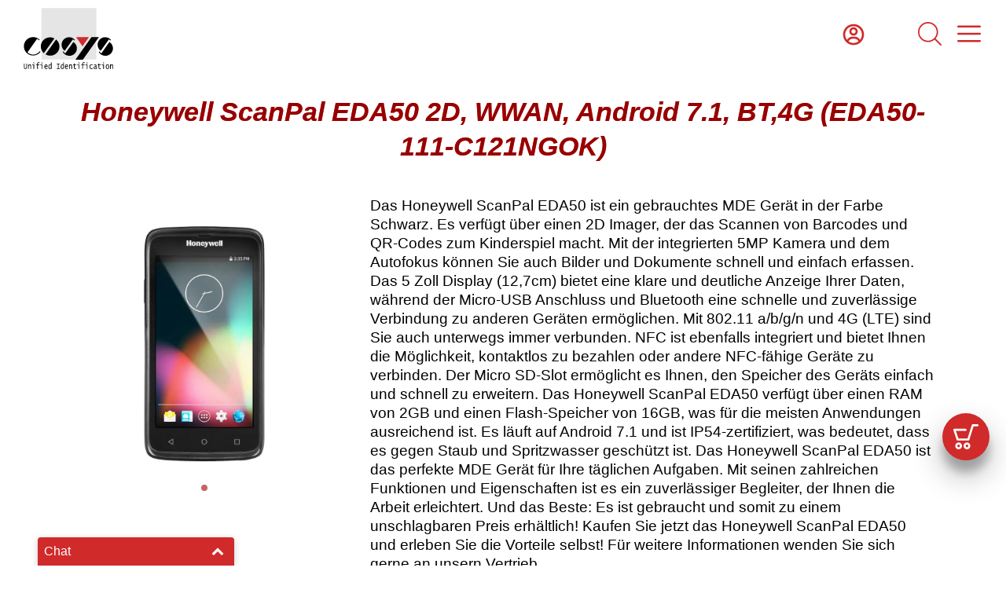

--- FILE ---
content_type: text/html; charset=utf-8
request_url: https://alt-shop.mde-geraet.de/honeywell-eda50-111-c121ngok
body_size: 24190
content:
<!doctype html>
<html lang="de-DE">
<head>
    <title>Honeywell ScanPal EDA50 2D, WWAN, Android 7.1, BT,4G (EDA50-111-C121NGOK)</title>
    <meta name="keywords" content="">
    <meta name="description" content="Leistung, die man Spürt. Das Honeywell ScanPal EDA50 liefert Ihnen eine starke Scanengine mit effizienter Hardware. Hier im COSYS Shop">
	<meta http-equiv="pragma" content="no-cache">
	<meta http-equiv="cache-control" content="no-cache">
	<meta name="revisit-after" content="2 days">

<meta name="robots" content="max-image-preview:large">  
<meta name="google-site-verification" content="0WgsqUlzcWhdei3ss-fKr85AEQLmMOF8Fg2GzFC9gUs" />

     
    <link fetchpriority="high" rel="stylesheet" type="text/css" href="/static/css/general.css?v=3" media="all"><link href="/static/icon/favicon.ico" rel="shortcut icon" type="image/vnd.microsoft.icon"><link rel="apple-touch-icon" sizes="180x180" href="/images/icon/apple-touch-icon.png"><link rel="manifest" href="/images/icon/site.webmanifest"><link rel="mask-icon" href="/images/icon/safari-pinned-tab.svg" color="#d02a2a"><meta name="msapplication-TileColor" content="#970001"><meta name="theme-color" content="#ffffff"><link rel="icon" type="image/png" sizes="32x32" href="/images/icon/favicon-32x32.png"><link rel="icon" type="image/png" sizes="16x16" href="/images/icon/favicon-16x16.png"><meta charset="utf-8"><meta name="trustpilot-one-time-domain-verification-id" content="c8582c72-ef6f-495c-9366-7c9a6c124145"/>

    <style>@supports (-ms-ime-align:auto) {.hs5 {text-shadow:1px 1px 0px #d02a2a!important}} .search-input-menue{width:0px} #search-checked:checked ~ .search-input-menue{width:123px;}</style>

    <meta name="viewport" content="width=device-width, initial-scale=1.0, maximum-scale=5.0">
    <meta name="HandheldFriendly" content="true" />
    <meta name="apple-mobile-web-app-capable" content="YES" />

    <link rel="canonical" href="https://alt-shop.mde-geraet.de/honeywell-eda50-111-c121ngok">  
    <meta name="twitter:card" content="summary" />
    <meta name="twitter:site" content="@COSYS_Ident" />
    <meta name="twitter:title" content="Honeywell ScanPal EDA50 2D, WWAN, Android 7.1, BT,4G (EDA50-111-C121NGOK)" />
    <meta name="twitter:description" content="Leistung, die man Spürt. Das Honeywell ScanPal EDA50 liefert Ihnen eine starke Scanengine mit effizienter Hardware. Hier im COSYS Shop" />
    <meta name="twitter:image" content="https://cosysfile.b-cdn.net/images/online-shop/mde-geraete/honeywell-eda50/eda50-front.jpg" />
    <meta property="og:site_name" content="https://alt-shop.mde-geraet.de" />
    <meta property="og:url" content="https://alt-shop.mde-geraet.de/honeywell-eda50-111-c121ngok" />
    <meta property="og:type" content="article" />
    <meta property="og:title" content="Honeywell ScanPal EDA50 2D, WWAN, Android 7.1, BT,4G (EDA50-111-C121NGOK)" />
    <meta property="og:description" content="Leistung, die man Spürt. Das Honeywell ScanPal EDA50 liefert Ihnen eine starke Scanengine mit effizienter Hardware. Hier im COSYS Shop" />
    <meta property="og:image" content="https://cosysfile.b-cdn.net/images/online-shop/mde-geraete/honeywell-eda50/eda50-front.jpg" />   

<meta name="thumbnail" content="https://cosysfile.b-cdn.net/images/online-shop/mde-geraete/honeywell-eda50/eda50-front.jpg?crop=650,650&crop_gravity=center&height=450" />

<script defer="defer">window.onload=function(){for(var a=document.getElementsByTagName("img"),b=0;b<a.length;b++)a[b].getAttribute("data-src")&&a[b].setAttribute("src","https://cosysfile.b-cdn.net"+a[b].getAttribute("data-src"))};</script>

<style>#wrap {overflow: scroll;display:none!important} #wrap div .searchpredictionsuggestion {display:none} [action="https://search.cosys.de/"] {width: 64%;margin: 0 auto;} #search-checked:checked ~ [for="search-checked"] {position: fixed !important; right: 0%; top: 2%;} #search-checked:checked ~ #wrap{position:fixed!important;float:right;display:inline-block!important;z-index:1000;top:0;bottom:0;left:0;right:0;background:rgb(78 78 78 / 70%);margin:0!important} #search-checked:checked ~ div form .search-input-menue{box-shadow: 0 1px 3px rgba(0,0,0,0.12), 0 1px 2px rgba(0,0,0,0.24); margin-bottom: 32px;width:100%;height:68px;display:inline-block;border:1px solid #ddd;padding:10px;box-sizing:border-box;font-size:18px;margin-top:10px} #search-checked:checked ~ #wrap div .searchpredictionsuggestion{width:64%;margin:auto;background-color:#fff;z-index:10;box-shadow:0 1px 3px rgba(0,0,0,0.12),0 1px 2px rgba(0,0,0,0.24);border-radius:19px;display:block;position:relative;margin-top:7%} .suggestioncontainer a{text-decoration:none}.suggestioncontainer{list-style:none;padding:8px;border-bottom:1px solid #ddd;min-height:100px}.searchpredictionsuggestion ul{padding:2%;padding-bottom:0}.suggestioncontainer a svg{max-width:10%;margin:0!important;padding:0!important;height:auto!important;float:left;margin-right:6%!important;max-height: 68px !important;}.suggestioncontainer a img{max-width:10%;height:auto;float:left;margin-right:6%;max-height:68px}.suggestioncontainer a b,.suggestioncontainer a p{width:94%;display:block;font-size:16px}.suggestioncontainer a b{color:#000;margin-bottom:10px}.suggestioncontainer:first-child{padding-top:0}.suggestioncontainer:last-child{border:none;padding-bottom:0}.suggestioncontainer.selected{border-left:10px solid #d02a2a;padding-left:36px}.suggestioncontainer.selected b{color:#d02a2a}.predictioncontainer a{text-decoration:none}.predictioncontainer{margin:4px auto;width:65%;padding:5px}.predictioncontainer:nth-child(5){margin-bottom:28px}.predictioncontainer.selected{background-color:#eee} .overviewprediction {position: relative; max-width: 450px; margin: 0 auto; padding: 8px; display: block;z-index: -4;} .overviewprediction ul {max-width: 450px; display: block;} #search-checked:checked ~ #wrap {display:block!important} @media (max-width: 1050px) {.searchformcontainer {width: 100% !important;} .searchpredictionsuggestion{width: 98% !important; left:1%;} [action="https://search.cosys.de/"]{width: 100% !important;} #search-checked:checked ~ #wrap div .searchpredictionsuggestion{display:inline-block;margin-top: 10px;} #search-checked:checked ~ [for="search-checked"]{top: 0%;}} @media (max-width: 750px) {.previewcontainer.iconcontainer{padding:0;} .predictioncontainer:nth-child(5) {margin-bottom: 8px;} #search-checked:checked ~ div form .search-input-menue{margin-top: 4px;}} @media (max-width: 450px) {.suggestioncontainer a p{display:none;}.suggestioncontainer{min-height: 76px;}}</style>


<style></style>

    </head>

    
    <body style="display: inline-block;width: 100%;">
	  
        <header class="header no-sellect" style="float: left;"><input class="none" id="hauptmenue" name="hauptmenue" type="checkbox"><a href="/" title="Startseite" style="margin: 0 auto;z-index: 1000;position: relative;"><img style="float: left;width: 122px;height: 78px;margin: 10px 0 10px 2%;z-index: 1000;position: relative;" fetchpriority="high" preload="" src="https://cosysfile.b-cdn.net/images/cosys.svg" alt="Startseite" title="Startseite"></a><label for="hauptmenue" class="hauptmenue-icon no-desktop" style="cursor: pointer;margin: 0px 32px;position: absolute;right: 0;"><img class="fright" style="margin: 28px 0px;"  fetchpriority="high" preload="" src="https://cosysfile.b-cdn.net/images/mobile-menu.svg" alt="menu" title="menu"></label><label for="hauptmenue" class="hauptmenue-icon-close none" style="cursor: pointer;margin: 0px 32px;position: absolute;right: 0;"><img  fetchpriority="high" preload="" src="https://cosysfile.b-cdn.net/images/mobile-menu-close.svg" class="fright" style="margin: 28px 0px;" alt="Menu schließen" title="Menu schließen"></label><style>.search-input-menue{width:0px} #search-checked:checked ~ .search-input-menue{width:123px;}</style><input class="none" id="search-checked" name="search-checked" type="checkbox"><label for="search-checked" style="width: 32px;height: 32px;display: block;float: right;margin-top: 28px;margin-right: 82px;margin-left: 10px;cursor: pointer;position: relative;z-index: 1002;"><img class="fright" fetchpriority="high" preload="" src="https://cosysfile.b-cdn.net/images/menu-search.svg" alt="Menu Suche" title="Menu Suche"></label><div id="wrap" style="position: relative;float: right;margin-top: 30px;display: none;z-index: 1001;"><form action="https://search.cosys.de/" autocomplete="off"><input id="searchwordinput" class="search-input-menue" name="search" placeholder="Was suchen Sie ?" oninput="searchWrite()" style="float: left;background-color: #fff;z-index: 1000 !important;" type="text"></form><div id="predictionMessage"></div><div class="overviewprediction"><b style="background-color: #fff; padding: 10px; width: 100%; display: flex; box-sizing: border-box; box-shadow: 0 1px 3px rgba(0,0,0,0.12), 0 1px 2px rgba(0,0,0,0.24); border-radius: 4px;">Vorgeschlagene Suche</b><ul style="background-color: #fff; padding: 28px; padding-left: 46px; box-shadow: 0 1px 3px rgba(0,0,0,0.12), 0 1px 2px rgba(0,0,0,0.24); border-radius: 8px;"><li><a href="https://search.cosys.de/?search=mde gerät">MDE Geräte</a></li><li><a href="https://search.cosys.de/?search=handscanner">Handscanner</a></li><li><a href="https://search.cosys.de/?search=drucker">Drucker</a></li><li><a href="https://search.cosys.de/?search=zebra">Zebra</a></li><li><a href="https://search.cosys.de/?search=honeywell">Honeywell</a></li><li><a href="https://search.cosys.de/?search=datalogic">Datalogic</a></li><li><a href="https://search.cosys.de/?search=reparatur">Reparatur</a></li><li><a href="https://search.cosys.de/?search=geräteverwaltung">Geräteverwaltung</a></li></ul></div></div><input class="none" id="itemb-11" name="itemb-1" type="checkbox"><input class="none" id="itemb-115" name="itemb-15" type="checkbox"><input class="none" id="itemb-116" name="itemb-16" type="checkbox"><input class="none" id="itemb-117" name="itemb-17" type="checkbox"><input class="none" id="item-1" name="item-1" type="checkbox"><input class="none" id="itemb-214" name="itemb-14" type="checkbox"><input class="none" id="item-2" name="item-2" type="checkbox"><input class="none" id="itemb-313" name="itemb-13" type="checkbox"><input class="none" id="item-3" name="item-3" type="checkbox"><input class="none" id="item-4" name="item-4" type="checkbox"><input class="none" id="item-5" name="item-5" type="checkbox"><input class="none" id="item-6" name="item-6" type="checkbox"><input class="none" id="item-7" name="item-7" type="checkbox"><input class="none" id="item-8" name="item-8" type="checkbox"><ul class="nav menu"><li class="deeper item-1 justlinks-li"><a  href="/mde-gerät">MDE Geräte</a><label class="none" for="item-1"></label><style> @media (max-width: 1290px){#item-1:checked ~ ul .item-1 > ul, #item-1:checked ~ ul .item-1 > label:before{position: relative;content: "-";height: 100%;opacity: 1;overflow: visible;display: contents !important;margin-top: 0px;border-bottom: 0;}}</style><ul class="nav-child justlinks-ul"><li class="deeper itemb-11"><a  href="/zebra">Gebrauchte Zebra Geräte</a><label class="none" for="itemb-11"></label><style>@media (max-width: 1290px){ #itemb-11:checked ~ ul li ul .itemb-11 > ul , #itemb-11:checked ~ ul li ul .itemb-11 > label:before{position: relative;content: "-";height: 100%;opacity: 1;overflow: visible;display: contents !important;margin-top: 0px;border-bottom: 0;}}</style><ul><li class="items-405"><a  href="/zebra-mc3190-rl2h04e0a">Zebra MC3190 das Top-Datenerfassungsgerät</a></li><li class="items-64"><a  href="/zebra-mc3190">Zebra MC3190 Scanner – jetzt verfügbar!</a></li><li class="items-118"><a  href="/zebra-mc3190s">Zebra MC3190S Scanner bei COSYS</a></li><li class="items-378"><a  href="/zebra-mc3300-mc330m-si3hg2rw">Zebra MC3300 Scanner – Jetzt bei COSYS!</a></li><li class="items-60"><a  href="/zebra-mc3300-mc330m-si2ha2rw">Zebra MC3300 Scanner: Effizienz im Lager</a></li><li class="items-374"><a  href="/zebra-mc3300-premium-mc330k-ge3ha3rw">Zebra MC3300 – Ihr Lager-Profi</a></li><li class="items-377"><a  href="/zebra-mc3300-premium-mc330k-si2ha3rw">Zebra MC3300: Top Barcodescanner</a></li><li class="items-366"><a  href="/zebra-mc45-mc4597-aapba0000">Zebra MC45: Präzision bei Datenerfassung</a></li><li class="items-117"><a  href="/zebra-mc5574-pzdurra9wr">Zebra MC5574: Robuste Arbeitsstation</a></li><li class="items-77"><a  href="/zebra-mc67">Zebra MC67, Bluetooth, 2D Imager, HSDPA+, Android 4.1 (MC67NA-PDADAB00500)</a></li><li class="items-397"><a  href="/zebra-psion-ep1033001010061a">Zebra Psion EP10 – Top Leistung</a></li><li class="items-174"><a  href="/zebra-tc52-tc520k-1pezu4p-a6">Zebra TC52 bei Cosys – Eleganz & Effizienz</a></li><li class="items-14"><a  href="/zebra-tc55">Zebra TC55 – Stabiles MDE für Profis</a></li><li class="items-116"><a  href="/zebra-tc56-TC56DJ-1PAZU2P-A6">Zebra TC56 bei COSYS – Perfektion erleben</a></li><li class="items-62"><a  href="/zebra-tc75">Zebra TC75: Top-Performance zu Bestpreisen</a></li><li class="items-361"><a  href="/zebra-tc77hl-5me24bg-a6">Zebra TC77 bei COSYS: Top-Mobilitätslösung</a></li></ul></li><li class="deeper itemb-115"><a  href="/honeywell">Gebrauchte Honeywell Geräte</a><label class="none" for="itemb-115"></label><style>@media (max-width: 1290px){ #itemb-115:checked ~ ul li ul .itemb-115 > ul , #itemb-115:checked ~ ul li ul .itemb-115 > label:before{position: relative;content: "-";height: 100%;opacity: 1;overflow: visible;display: contents !important;margin-top: 0px;border-bottom: 0;}}</style><ul><li class="items-356"><a  href="/honeywell-ct40xp-ct40p-l1n-28r11be">Honeywell CT40XP jetzt bei Cosys</a></li><li class="items-235"><a  href="/honeywell-ct50-ct50l0n-cs16seo">Honeywell CT50 Scanner – Jetzt bei COSYS!</a></li><li class="items-97"><a  href="/honeywell-dolphin-6000">Honeywell Dolphin 6000 Scanner bei COSYS</a></li><li class="items-386"><a  href="/honeywell-dolphin-70e-l00-c122se2">Honeywell Dolphin 70e – Jetzt bei COSYS!</a></li><li class="items-103"><a  href="/honeywell-dolphin-cn80-l0n-2mc120e">Honeywell Dolphin CN80 - Jetzt bei COSYS!</a></li><li class="items-102"><a  href="/honeywell-dolphin-cn80-l0n-2ec120e">Honeywell Dolphin CN80 jetzt bei COSYS</a></li><li class="items-347"><a  href="/honeywell-eda52-11ae64n21rk">Honeywell EDA52 jetzt bei COSYS</a></li><li class="items-346"><a  href="/honeywell-eda52-00ae61n21rk">Honeywell EDA52: Neues Modell der EDA-Reihe</a></li><li class="items-47"><a  href="/honeywell-eda70">Honeywell EDA70 Tablet gebraucht bei COSYS</a></li><li class="items-373"><a  href="/honeywell-eda50-111-c121ngok">Honeywell ScanPal EDA50 2D, WWAN, Android 7.1, BT,4G (EDA50-111-C121NGOK)</a></li></ul></li><li class="deeper itemb-116"><a  href="/datalogic">Gebrauchte Datalogic Geräte</a><label class="none" for="itemb-116"></label><style>@media (max-width: 1290px){ #itemb-116:checked ~ ul li ul .itemb-116 > ul , #itemb-116:checked ~ ul li ul .itemb-116 > label:before{position: relative;content: "-";height: 100%;opacity: 1;overflow: visible;display: contents !important;margin-top: 0px;border-bottom: 0;}}</style><ul><li class="items-13"><a  href="/datalogic-falcon-x3-945250008">Datalogic Falcon X3 - Effektives MDE</a></li><li class="items-371"><a  href="/datalogic-falcon-x3-945200010">Datalogic Falcon X3, WLAN, 2D Imager, 29key, Win CE (945200010)</a></li><li class="items-360"><a  href="/datalogic-memor-20-kit-944800009">Datalogic Memor 20 KIT mit Station, Android 9, 2D, 4G (944800009)</a></li><li class="items-101"><a  href="/datalogic-memor-944201018">Datalogic Memor MDE – Jetzt bei COSYS</a></li><li class="items-275"><a  href="/memor-x3-944250004">Datalogic Memor X3 - Jetzt sichern!</a></li><li class="items-385"><a  href="/datalogic-memor-x3-944250003">Datalogic Memor X3 – Jetzt bei COSYS!</a></li><li class="items-379"><a  href="/datalogic-skorpio-x3-942350006">Datalogic Skorpio X3 - Top Zustand</a></li><li class="items-83"><a  href="/datalogic-falcon-x4">Jetzt Datalogic Falcon X4 refurbished kaufen</a></li><li class="items-221"><a  href="/datalogic-memor-k-946000001">Jetzt Datalogic Memor K entdecken</a></li><li class="items-124"><a  href="/datalogic-joya-touch-pluse-911350010">Robuster Datalogic Joya Touch Plus Scanner</a></li></ul></li><li class="deeper itemb-117"><a href="/">Sonstige Gebraucht Geräte</a><label class="none" for="itemb-117"></label><style>@media (max-width: 1290px){ #itemb-117:checked ~ ul li ul .itemb-117 > ul , #itemb-117:checked ~ ul li ul .itemb-117 > label:before{position: relative;content: "-";height: 100%;opacity: 1;overflow: visible;display: contents !important;margin-top: 0px;border-bottom: 0;}}</style><ul><li class="items-358"><a  href="/almex-allegro-ti-t40743123551">Almex Allegro Ti – Top-Technik bei COSYS!</a></li><li class="items-398"><a  href="/casio-dt-x7m50r">Casio DT-X7: Effiziente Datenerfassung</a></li><li class="items-439"><a  href="/honeywell-ct47-x0n-37d100g">CT47, 2D SR, WiFi6, 6/128GB, Kamera (CT47-X0N-37D100G)</a></li><li class="items-380"><a  href="/denso-bht-5079-2820">Denso BHT-5079 – Robuste Leistung entdecken</a></li><li class="items-70"><a  href="/psion-ikon7505">Effizienter Psion Ikôn 7505 Scanner</a></li><li class="items-387"><a  href="/emdoor-m41">Emdoor M41 - Ihr robustes 4G-Gerät bei COSYS</a></li><li class="items-351"><a  href="/samsung-galaxy-tab-s6-lite-sm-p610nzaadbt">Galaxy Tab S6 Lite gebraucht | COSYS</a></li><li class="items-399"><a  href="/honeywell-dolphin-7600-7600ep-312-21ee">HW Dolphin 7600: effiziente Datenerfassung</a></li><li class="items-59"><a  href="/datalogic-memor-10-kit">Memor 10 Kit: Ihr robuster Android-Begleiter</a></li><li class="items-403"><a  href="/memor-1-944700024">Memor 1: Effiziente Datenerfassung</a></li><li class="items-89"><a  href="/unitech-pa700-ra6fumdg">Unitech PA700 mit NFC - Jetzt bei COSYS!</a></li><li class="items-88"><a  href="/unitech-pa700">Unitech PA700: Effiziente Datenerfassung</a></li></ul></li><li class="itemb-18"><a href="/"></a></li></ul></li><li class="deeper item-2 justlinks-li"><a  href="/drucker">Drucker</a><label class="none" for="item-2"></label><style> @media (max-width: 1290px){#item-2:checked ~ ul .item-2 > ul, #item-2:checked ~ ul .item-2 > label:before{position: relative;content: "-";height: 100%;opacity: 1;overflow: visible;display: contents !important;margin-top: 0px;border-bottom: 0;}}</style><ul class="nav-child justlinks-ul"><li class="deeper itemb-214"><a href="/">Modelle</a><label class="none" for="itemb-214"></label><style>@media (max-width: 1290px){ #itemb-214:checked ~ ul li ul .itemb-214 > ul , #itemb-214:checked ~ ul li ul .itemb-214 > label:before{position: relative;content: "-";height: 100%;opacity: 1;overflow: visible;display: contents !important;margin-top: 0px;border-bottom: 0;}}</style><ul><li class="items-84"><a  href="/labelmate-abwicklungsvorrichtung">Labelmate Abwickler LMU001-40 bei COSYS IDENT</a></li><li class="items-67"><a  href="/zebra-zq510">Zebra ZQ510: Ihr mobiler Druck-Allrounder</a></li><li class="items-149"><a  href="/zebra-zq630-zq63-aufae11-00">Zebra ZQ630 Drucker: Jetzt bei COSYS!</a></li><li class="items-106"><a  href="/zebra-zt410">Zebra ZT410, 203dpi Transfer, Ethernet  (ZT41042-T0E0000Z)</a></li></ul></li></ul></li><li class="deeper item-3 justlinks-li"><a  href="/handscanner">Handscanner</a><label class="none" for="item-3"></label><style> @media (max-width: 1290px){#item-3:checked ~ ul .item-3 > ul, #item-3:checked ~ ul .item-3 > label:before{position: relative;content: "-";height: 100%;opacity: 1;overflow: visible;display: contents !important;margin-top: 0px;border-bottom: 0;}}</style><ul class="nav-child justlinks-ul"><li class="deeper itemb-313"><a href="/">Modelle</a><label class="none" for="itemb-313"></label><style>@media (max-width: 1290px){ #itemb-313:checked ~ ul li ul .itemb-313 > ul , #itemb-313:checked ~ ul li ul .itemb-313 > label:before{position: relative;content: "-";height: 100%;opacity: 1;overflow: visible;display: contents !important;margin-top: 0px;border-bottom: 0;}}</style><ul><li class="items-244"><a  href="/datalogic-dbt6400-dbt6400-bk">Datalogic DBT6400 Scanner bei COSYS</a></li><li class="items-46"><a  href="/datalogic-lynx-d432e">Datalogic LYNX D432E: Effizienz beim Scannen</a></li><li class="items-44"><a  href="/newland-bs8050">Geprüfter Newland BS8050 Scanner</a></li><li class="items-112"><a  href="/honeywell-voyager-1470g-1470g2d-2usb-1-r">Honeywell Voyager 1470g im COSYS Shop</a></li><li class="items-50"><a  href="/microscan-quadrus-mini-3">Jetzt Microscan Quadrus Mini 3 sichern</a></li><li class="items-49"><a  href="/microscan-quadrus-mini">Microscan Quadrus Mini - Top Scanner-Angebot</a></li><li class="items-394"><a  href="/newland-hr1550-ce">Newland HR1550-CE – Freies Scannen erleben</a></li><li class="items-40"><a  href="/newland-hr3250">Newland HR3250 Scanner gebraucht bei COSYS</a></li><li class="items-38"><a  href="/newland-hr3290">Newland HR3290 Scanner – Jetzt bei COSYS!</a></li><li class="items-129"><a  href="/scantech-sirius-s-7030">SIRIUS S-7030 Tischscanner | COSYS</a></li><li class="items-247"><a  href="/zebra-ds2278-sr00007zzww">Zebra DS2278 Handscanner - Jetzt bei COSYS!</a></li><li class="items-381"><a  href="/zebra-ds3408-sf20005r">Zebra DS3408 Scanner bei COSYS</a></li><li class="items-45"><a  href="/zebra-ds3508">Zebra DS3508 Scanner - Jetzt Gebraucht</a></li><li class="items-268"><a  href="/zebra-ds8108-sr00007zzww">Zebra DS8108 Scanner - Jetzt bei COSYS</a></li><li class="items-269"><a  href="/zebra-ds8108-sr7u2100azw">Zebra DS8108 Scanner bei COSYS</a></li><li class="items-267"><a  href="/zebra-ds8178-sr0f007zzww">Zebra DS8178 Scanner jetzt bei COSYS kaufen!</a></li></ul></li></ul></li><li class="deeper item-4 justlinks-li"><a  href="/geräteankauf">Geräteankauf</a></li><li class="deeper item-5 justlinks-li"><a  href="/mde-geräte-mieten">MDE Geräte Mieten</a></li><li class="deeper item-6 justlinks-li"><a  href="/software-produkte">Software Produkte</a><label class="none" for="item-6"></label><style> @media (max-width: 1290px){#item-6:checked ~ ul .item-6 > ul, #item-6:checked ~ ul .item-6 > label:before{position: relative;content: "-";height: 100%;opacity: 1;overflow: visible;display: contents !important;margin-top: 0px;border-bottom: 0;}}</style><ul class="nav-child justlinks-ul"><li class="itemb-7"><a  href="/cosys-paketshop-basic-all-in-one-24-monate">Paketshop Basic</a></li><li class="itemb-8"><a  href="/cosys-paketshop-premium-all-in-one-24-monate">Paketshop Premium</a></li><li class="itemb-9"><a  href="/cosys-paketshop-business-all-in-one-24-monate">Paketshop Buissnes</a></li><li class="itemb-10"><a  href="/cosys-postverteilung-basic-all-in-one-24-monate">Postverteilung Basic</a></li><li class="itemb-11"><a  href="/cosys-postverteilung-premium-all-in-one-24-monate">Postverteilung Premium</a></li><li class="itemb-12"><a  href="/cosys-postverteilung-business-all-in-one-24-monate">Postverteilung Business</a></li></ul></li><li class="deeper item-7 justlinks-li"><a rel="noopener" target="_blank" href="https://www.mde-geraet.de/">Neu Geräte</a><label class="none" for="item-7"></label><style> @media (max-width: 1290px){#item-7:checked ~ ul .item-7 > ul, #item-7:checked ~ ul .item-7 > label:before{position: relative;content: "-";height: 100%;opacity: 1;overflow: visible;display: contents !important;margin-top: 0px;border-bottom: 0;}}</style><ul class="nav-child justlinks-ul"><li class="itemb-3"><a rel="noopener" target="_blank" href="https://www.mde-geraet.de/mde-ger%C3%A4t">Neu MDE Gerät</a></li><li class="itemb-4"><a rel="noopener" target="_blank" href="https://www.mde-geraet.de/handscanner">Neu Handscanner</a></li><li class="itemb-5"><a rel="noopener" target="_blank" href="https://www.mde-geraet.de/drucker">Neu Drucker</a></li><li class="itemb-6"><a rel="noopener" target="_blank" href="https://www.android-barcodescanner.de/cosys-smartphone-uebersicht">Neu Smartphone</a></li></ul></li><li class="deeper item-8 justlinks-li"><a  href="/über-uns">Über Uns</a></li></ul></header>
	  
        <div id="content" ><div id="top"><div itemscope="" itemtype="http://schema.org/Product" class="main-container" style="display: inline-block;width: 100%;"><div class="media_full"> <div class="img_view"> <img id="img" src="" alt="" /> </div> <button class="prev" id="prev" type="button">◀</button> <button class="next" id="next" type="button">▶</button> <button class="view_close" type="button">Schließen</button> </div><div role="main" style="width: 1100px;margin-top: 22px;" class="center content-container interestlistclassicleftright interestlistclassic" id="interestlistclassicleftright"> <h1 itemprop="name" style="margin-bottom: 22px;color: #970001;font-weight: 400;" class="hs5 text-center">Honeywell ScanPal EDA50 2D, WWAN, Android 7.1, BT,4G (EDA50-111-C121NGOK)</h1> <div class="table-cell" style="width: 33%; padding-right: 41px;"> <br><style>#slided00:checked~.slider-active label:nth-child(1){background: #970001; opacity: .6; border-color: #fff}#slided00:checked~.commands label:nth-child(1) {display: block; position: absolute; bottom: 0; background-image: url(https://cosysfile.b-cdn.net/images/icons/slider/left-arrow.svg)}#slided00:checked~.commands label:nth-child(1){display: block; position: absolute; right: 0; bottom: 0; background-image: url(https://cosysfile.b-cdn.net/images/icons/slider/right-arrow.svg)}#slided00:checked~.slides .content  {margin-left: 0}.commands, .commands label, .slides {-webkit-transform: translateZ(0); -moz-transform: translateZ(0); -ms-transform: translateZ(0); -o-transform: translateZ(0); transform: translateZ(0); margin-top: -21px}</style><style>@media (max-width: 1050px) {.start-bild-slider .content article {width: 5%;} .start-bild-slider .slides0 {width: 100% !important;}}@media (max-width: 740px) {.start-bild-slider .slides0 {height: 420px !important;} .start-bild-slider {height: 420px !important;}}</style><div style="width: 100%;max-height: 360px;" class="start-bild-slider content-sidebar slide--system-content"><input checked name="slider0" style="display: none;" id="slided00" type="radio"> <div class="slides" style=" max-width: 400px; max-height: 400px;height: 340px;width: 340px;overflow: hidden;margin: 0 auto;"> <div id="slides" class="content transition-all-ease-out" style="width: 2000%;-webkit-transform: translateZ(0);"><article class="slide" style=" max-width: 340px; max-height: 340px;"> <div><img  fetchpriority="high" preload="" importance="high" itemprop="image" class="media_img" style="height: 300px;margin: 15px auto;max-width: 100%;" title="Honeywell ScanPal EDA50 2D, WWAN, Android 7.1, BT,4G (EDA50-111-C121NGOK)" alt="Honeywell ScanPal EDA50 2D, WWAN, Android 7.1, BT,4G (EDA50-111-C121NGOK)" src="https://cosysfile.b-cdn.net/images/online-shop/mde-geraete/honeywell-eda50/eda50-front.jpg"></div> </article></div></div><div class="commands"><label for="slided00" class="transition-all-ease-02"></label></div><div class="slider-active" style="width: max-content;"><label class="input" for="slided00"></label></div></div></div><div class="table-cell"> <div> <p style="padding-top:20px">Das Honeywell ScanPal EDA50 ist ein gebrauchtes MDE Gerät in der Farbe Schwarz. Es verfügt über einen 2D Imager, der das Scannen von Barcodes und QR-Codes zum Kinderspiel macht. Mit der integrierten 5MP Kamera und dem Autofokus können Sie auch Bilder und Dokumente schnell und einfach erfassen. Das 5 Zoll Display (12,7cm) bietet eine klare und deutliche Anzeige Ihrer Daten, während der Micro-USB Anschluss und Bluetooth eine schnelle und zuverlässige Verbindung zu anderen Geräten ermöglichen. Mit 802.11 a/b/g/n und 4G (LTE) sind Sie auch unterwegs immer verbunden. NFC ist ebenfalls integriert und bietet Ihnen die Möglichkeit, kontaktlos zu bezahlen oder andere NFC-fähige Geräte zu verbinden. Der Micro SD-Slot ermöglicht es Ihnen, den Speicher des Geräts einfach und schnell zu erweitern. Das Honeywell ScanPal EDA50 verfügt über einen RAM von 2GB und einen Flash-Speicher von 16GB, was für die meisten Anwendungen ausreichend ist. Es läuft auf Android 7.1 und ist IP54-zertifiziert, was bedeutet, dass es gegen Staub und Spritzwasser geschützt ist. Das Honeywell ScanPal EDA50 ist das perfekte MDE Gerät für Ihre täglichen Aufgaben. Mit seinen zahlreichen Funktionen und Eigenschaften ist es ein zuverlässiger Begleiter, der Ihnen die Arbeit erleichtert. Und das Beste: Es ist gebraucht und somit zu einem unschlagbaren Preis erhältlich! Kaufen Sie jetzt das Honeywell ScanPal EDA50 und erleben Sie die Vorteile selbst! Für weitere Informationen wenden Sie sich gerne an unsern Vertrieb. <meta itemprop='description' content='Das Honeywell ScanPal EDA50 ist ein gebrauchtes MDE Gerät in der Farbe Schwarz. Es verfügt über einen 2D Imager, der das Scannen von Barcodes und QR-Codes zum Kinderspiel macht. Mit der integrierten 5MP Kamera und dem Autofokus können Sie auch Bilder und Dokumente schnell und einfach erfassen. Das 5 Zoll Display (12,7cm) bietet eine klare und deutliche Anzeige Ihrer Daten, während der Micro-USB Anschluss und Bluetooth eine schnelle und zuverlässige Verbindung zu anderen Geräten ermöglichen. Mit 802.11 a/b/g/n und 4G (LTE) sind Sie auch unterwegs immer verbunden. NFC ist ebenfalls integriert und bietet Ihnen die Möglichkeit, kontaktlos zu bezahlen oder andere NFC-fähige Geräte zu verbinden. Der Micro SD-Slot ermöglicht es Ihnen, den Speicher des Geräts einfach und schnell zu erweitern. Das Honeywell ScanPal EDA50 verfügt über einen RAM von 2GB und einen Flash-Speicher von 16GB, was für die meisten Anwendungen ausreichend ist. Es läuft auf Android 7.1 und ist IP54-zertifiziert, was bedeutet, dass es gegen Staub und Spritzwasser geschützt ist. Das Honeywell ScanPal EDA50 ist das perfekte MDE Gerät für Ihre täglichen Aufgaben. Mit seinen zahlreichen Funktionen und Eigenschaften ist es ein zuverlässiger Begleiter, der Ihnen die Arbeit erleichtert. Und das Beste: Es ist gebraucht und somit zu einem unschlagbaren Preis erhältlich! Kaufen Sie jetzt das Honeywell ScanPal EDA50 und erleben Sie die Vorteile selbst! Für weitere Informationen wenden Sie sich gerne an unsern Vertrieb. '></p> <br><div style="display: grid;grid-template-areas: 'price amount' 'cart cart ';grid-gap: 25px;margin: 22px;"><div style="grid-area: price;" itemprop="offers" itemscope itemtype="https://schema.org/Offer"><p style="font-size: 38px;color: #970001;" itemprop="price" content="149.00"><span style='display: block;font-size: 16px;color: #970001;'>Netto: 125,21 €</span>149,00<link itemprop="availability" href="https://schema.org/InStock" /><span itemprop="priceCurrency" content="EUR">€</span></p><p style="font-size: 14px;width: 140px;margin-top: 10px;color: #555;">inkl. MwSt. zzgl. Versand</p></div><div style="grid-area: cart;"><form id="articlecart" method="post" accept-charset="UTF-8"><label for="item_amount" style="color: #000; float: left; position: relative; margin-top: -18px; font-size: 10px;">Menge:</label><input class="item_number" name="item_number" id="item_number" style="display:none" value="905896"><input class="item_amount" name="item_amount" id="item_amount" style="width: 60px;height: 28px;float: left;border: 1px solid #ddd;margin-right: 10px;" value="1" min="0" max="1" type="number"><button style="float: left;" type="button" onclick="postcart()">In den Warenkorb</button></form><script>function postcart(){var t=document.getElementById("item_amount").value; gtag("event","add_to_cart",{items:[{item_id:"905896", item_brand: "Honeywell",item_name:"Honeywell ScanPal EDA50 2D, WWAN, Android 7.1, BT,4G (EDA50-111-C121NGOK)",affiliation:"Shoparticle",currency:"EUR",item_category:"MDE Gerät",item_category2:"EDA50-111-C121NGOK, ",quantity:t,price:349.00}]}),document.getElementById("articlecart").submit()}</script></div> <div style="grid-area: amount;"><p>4-5 Werktage</p> <div class="horizontal-separator" style="margin: 10px 0;"></div><p style="color: green;font-weight: 500;font-size: 17px;">Sofort lieferbar (auf Lager)</p> <p style="font-size: 14px;color: #555;"> 1 x Stück verfügbar</p> </div></div> </div> </div></div><div role="main" class="content-container" style="width: 96% !important;padding: 0 2% !important;margin: 0;display: block;overflow: hidden;width: 1000px;margin: 0 auto !important;"><table class="shopitemdatasheet" style="width: 100%;"><tbody><tr><td>Hersteller:</td><td itemprop='brand' itemtype='https://schema.org/Brand' itemscope=''><span itemprop='name'>Honeywell</span></td></tr><tr><td>Barcode:</td><td>Barcode  QR Code </td></tr><tr><td>Bluetooth:</td><td>Bluetooth 4</td></tr><tr><td>IP Zertifizierung:</td><td>IP54</td></tr><tr><td>Prozessor:</td><td>4 Kern Prozessor  1.2 GHz </td></tr><tr><td>Display:</td><td>720 x 1280 px    Kapazitiv  </td></tr><tr><td>Kamera:</td><td>5  MP</td></tr><tr><td>Flash:</td><td>8 GB</td></tr><tr><td>RAM:</td><td>2 GB</td></tr><tr><td>MicroSD:</td><td>32 GB</td></tr><tr><td>USB:</td><td>USB 2.0</td></tr><tr><td>Schnittstelle:</td><td>IEEE 802.11 a/b/g/n , NFC</td></tr><tr><td>GPS:</td><td>GPS, Beidou, GLONASS</td></tr><tr><td>Android:</td><td>Android 7.1 </td></tr><tr><td>WWAN:</td><td>LTE</td></tr><tr><td>Gewicht:</td><td itemprop='weight'>270 g</td></tr><tr><td>Akku:</td><td>4000 mAh</td></tr><tr><td>Abmessung:</td><td>153,5 x 78,9 x 18 mm</td></tr><tr><td>SKU:</td><td itemprop='sku'>905896</td></tr><tr><td>MPN:</td><td itemprop='mpn'>EDA50-111-C121NGOK</td></tr><tr><td>EAN:</td><td itemprop='ean'>5711783171249</td></tr></tbody></table><br></div></div><style>.commands {display: none;}</style><div role="main" style="width: 1100px;margin-top: 22px;" class="center content-container interestlistclassicleftright interestlistclassic" id="interestlistclassicleftright"><div class="table-row" style=" width: 100%;"> <h2 itemprop="name" style="/* margin-bottom: 22px; */" class="hs5 text-center">Weitere Infos zum Honeywell ScanPal EDA50 </h2><div style="position: relative;top: -25px;"><br><div><br><b>Lieferumfang:</b><ol style="list-style: disc;"><li style=" font-size: 19px;">Honeywell ScanPal EDA50 (EDA50-111-C121NGOK)</li><li style=" font-size: 19px;">4 Wochen Funktionsgarantie </li></ol><br></div></div></div></div></div></div>
      

        <div class="modules"><div class="custom Login Container"><div class="logincontainer"><svg xmlns="http://www.w3.org/2000/svg" viewBox="0 0 512 512" style="width: 32px;top: 28px;right: 145px;position: absolute;"><path fill="#d02a2a" fill-rule="evenodd" d="m252.521 469.306 3.479.027a217.604 217.604 0 0 1-14.118-.46 215.02 215.02 0 0 1-17.38-1.849 212.883 212.883 0 0 1-19.919-3.928 211.793 211.793 0 0 1-19.18-5.721l-.035-.012a211.788 211.788 0 0 1-30.135-13.28 212.77 212.77 0 0 1-19.968-12.178 213.884 213.884 0 0 1-20.709-16.2 214.615 214.615 0 0 1-6.748-6.244C67.643 370.666 42.667 316.25 42.667 256c0-117.82 95.512-213.333 213.333-213.333A213.333 213.333 0 0 1 469.333 256c0 60.252-24.978 114.67-65.143 153.463-.002.003-.002.008-.001.013a214.55 214.55 0 0 1-32.953 26.087l-.165.106a209.066 209.066 0 0 1-8.15 4.977l-.292.169a214.104 214.104 0 0 1-14.763 7.78 226.826 226.826 0 0 1-5.935 2.725 225.118 225.118 0 0 1-6.273 2.644 225.409 225.409 0 0 1-6.154 2.368 224 224 0 0 1-6.29 2.197 221.52 221.52 0 0 1-6.245 1.965 218.464 218.464 0 0 1-6.677 1.87 217.732 217.732 0 0 1-6.552 1.607 216.682 216.682 0 0 1-6.584 1.396 213.096 213.096 0 0 1-27.18 3.516 215.656 215.656 0 0 1-6.81.332l-.043.002a217.231 217.231 0 0 1-10.602.089Zm24.812-127.973h-42.666c-33.983 0-63.705 19.997-77.368 49.236l-1.544 3.543 1.337.988c24.316 17.321 53.367 28.426 84.834 30.995l.13.01-.13-.01c.939.076 1.88.145 2.824.207l-2.695-.197c.917.074 1.836.141 2.756.2l-.061-.003c.911.06 1.825.111 2.74.156l-2.679-.152c.951.061 1.904.115 2.858.16l-.178-.008c.684.034 1.37.063 2.057.089l6.452.12 2.675-.02a173.107 173.107 0 0 0 2.95-.071l-2.7.066c.91-.015 1.818-.038 2.724-.067h-.024c.914-.029 1.827-.066 2.737-.11l-2.713.11c.941-.03 1.881-.069 2.82-.115l-.107.005c.95-.045 1.897-.099 2.841-.16l-2.734.155c.924-.045 1.847-.098 2.769-.158l-.035.003c.924-.06 1.846-.127 2.766-.202l-2.731.2c.94-.062 1.88-.13 2.817-.207l-.086.007c.894-.072 1.785-.151 2.675-.238l-2.589.231c.933-.076 1.864-.16 2.794-.25l-.205.02c30.416-2.944 58.496-13.872 82.118-30.662l1.462-1.092-1.522-3.538c-13.065-27.968-40.828-47.484-72.96-49.128l-4.409-.113ZM256 85.333c-94.257 0-170.667 76.41-170.667 170.667 0 40.704 14.25 78.079 38.032 107.41 22.028-38.672 63.62-64.743 111.302-64.743h42.666c47.684 0 89.277 26.073 111.301 64.74 23.783-29.327 38.033-66.703 38.033-107.407 0-94.257-76.41-170.667-170.667-170.667Zm0 21.334c47.128 0 85.333 38.205 85.333 85.333 0 45.7-35.924 83.01-81.074 85.229l-4.259.104c-47.128 0-85.333-38.205-85.333-85.333 0-45.7 35.924-83.01 81.074-85.229l4.259-.104Zm0 42.666c-23.564 0-42.667 19.103-42.667 42.667s19.103 42.667 42.667 42.667 42.667-19.103 42.667-42.667-19.103-42.667-42.667-42.667Z"></path></svg><ul style="top: 6px;right: 70px;position: absolute;width: 120px;background: #fff;border-radius: 12px;padding: 30px;list-style: none;box-shadow: 0 1px 3px rgba(0,0,0,0.12), 0 1px 2px rgba(0,0,0,0.24);transition: all 0.3s cubic-bezier(.25,.8,.25,1);display: none;z-index: 11000;"><li style="margin: 14px 0;margin-top: 0px;"><a href="/logout">Login / Logout</a></li><li style="margin: 14px 0;"><a href="/kasse">Kasse</a></li><li style="margin: 14px 0;"><a href="/auftrag">Auftragsliste</a></li><li style="margin: 14px 0;margin-bottom: 0px;"><a href="/kundendaten">Kundendaten</a></li></ul></div><style>.logincontainer:hover ul {  display: block !important;}@media (max-width:1300px) {.logincontainer svg{right: 178px!important;}}</style></div><div class="custom Warenkorb Module"><style>  .uncheckdevicechecker{opacity: 0;width:0;height:0}  .devicecheckerbox{opacity: 0;transition:0.4s;visibility: hidden;}  #devicechecker:checked ~ .uncheckdevicechecker{height: 100%;width: 100%;display: inline-block;position: fixed;top: 0;left: 0;right: 0;bottom: 0;}  #devicechecker:checked ~ .devicechecklabel{display:none}  #devicechecker:checked ~ .devicecheckerbox{opacity: 1;width: inherit;height: auto;visibility: visible;}</style><input id="devicechecker" type="checkbox" style="display: none;"><label class="uncheckdevicechecker" for="devicechecker"></label><label for="devicechecker" style="opacity: 1; visibility: visible; bottom: 134px; background: rgb(208, 42, 42) none repeat scroll 0% 0%; cursor: pointer;z-index: 1000;width: 60px;height: 60px;padding: 0;position: fixed;right: 21px;border-radius: 50%;outline: none;box-shadow: 0 19px 38px rgba(0,0,0,0.30),0 15px 12px rgba(0,0,0,0.22);" aria-label="Add Button" class="devicechecklabel"><i><svg xmlns="http://www.w3.org/2000/svg" viewBox="0 0 491.123 491.123" style="width: 32px;height: 32px;fill: #fff;margin: 14px;" xml:space="preserve"><path d="M470.223.561h-89.7c-9.4 0-16.7 6.3-19.8 14.6l-83.4 263.8h-178.3l-50-147h187.7c11.5 0 20.9-9.4 20.9-20.9s-9.4-20.9-20.9-20.9h-215.9c-18.5.9-23.2 18-19.8 26.1l63.6 189.7c3.1 8.3 11.5 13.6 19.8 13.6h207.5c9.4 0 17.7-5.2 19.8-13.6l83.4-263.8h75.1c11.5 0 20.9-9.4 20.9-20.9s-9.5-20.7-20.9-20.7zM103.223 357.161c-36.5 0-66.7 30.2-66.7 66.7s30.2 66.7 66.7 66.7 66.7-30.2 66.7-66.7-30.2-66.7-66.7-66.7zm25 67.7c0 14.6-11.5 26.1-25 26.1-13.6 0-25-11.5-25-26.1s11.5-26.1 25-26.1c14.6.1 26.1 11.5 25 26.1zM265.823 357.161c-36.5 0-66.7 30.2-66.7 66.7s30.2 66.7 66.7 66.7c37.5 0 66.7-30.2 66.7-66.7.1-36.5-30.2-66.7-66.7-66.7zm25.1 67.7c0 14.6-11.5 26.1-25 26.1s-25-11.5-25-26.1 11.5-26.1 25-26.1c14.5.1 26 11.5 25 26.1z"></path></svg></i></label><div class="devicecheckerbox" style="position: fixed;bottom: 133px;background: #fff;z-index: 10;padding: 20px;right: 18px;box-shadow: 0 19px 38px rgba(0,0,0,0.30),0 15px 12px rgba(0,0,0,0.22);border-radius: 12px;"><ul style='display: grid;overflow-y: scroll; max-height: 440px;padding:0'><svg xmlns='http://www.w3.org/2000/svg' xmlns:xlink='http://www.w3.org/1999/xlink' viewBox='0 0 1036 612' style='width: 200px;height: auto;margin: 0 auto;'><path d='M233.4,144.07c-8.06-.23-16.32,0-23.88,2.32-20.57,6.32-30.32,27-27.15,44.87s16.21,33.44,29.74,47.67,28.19,28.3,35.61,45.31c3.7,8.49,5.43,18,1.67,26.48-5.8,13.07-23.29,20.37-40.08,21.89s-33.65-1.44-50.5-2.43c-7.07-.41-14.34-.46-21,1.45-7.31,2.08-13.4,6.33-19,10.76-21.85,17.38-39.34,41.09-36.51,66,3.2,28.23,31.74,50.54,63,62.51,10.35,4,21.3,7.18,30.41,12.84,24,14.93,29.39,42.93,27,67.64s-10.53,49.45-6,73.94c5.33,28.49,28.92,54.23,60.74,66.25,28.35,10.71,63.83,10,89-5.11,12.27-7.38,21.55-17.63,29.62-28.23a227.74,227.74,0,0,0,29.45-51c3.51-8.49,6.81-17.62,15-23.52,5-3.63,11.48-5.66,17.89-7.24,19.32-4.76,39.67-6.06,59.17-10.3S536.7,554,547.3,539.9c15-20,8-45.62,8.07-69.14.12-53.66,39.11-101.69,53.5-154,4.7-17.09,6.45-36-4.05-51.25-7.13-10.35-19.16-17.82-31.8-23.59-27.81-12.69-59.42-18.34-90.51-23.84-43.21-7.64-95.68-8.63-129.17-33.35C321.2,161,277.23,144.07,233.4,144.07Z' transform='translate(-82 -144)' fill='#d02a2a' opacity='0.2'></path><ellipse cx='571' cy='487.48' rx='465' ry='124.52' fill='#f5f5f5'></ellipse><path d='M1039.18,330.86s-35.83,35.83-15.6,89S988.9,561.45,988.9,561.45s.59-.09,1.68-.28c73.59-13,110.16-97.16,69.24-159.69C1044.61,378.24,1032.12,351,1039.18,330.86Z' transform='translate(-82 -144)' fill='#d02a2a'></path><path d='M1039.18,330.86s-20.23,43.92,0,79.75S1042.65,547,988.9,561.45' transform='translate(-82 -144)' fill='none' stroke='#535461' stroke-miterlimit='10' stroke-width='2'></path><path d='M1103,475.79s-40.89-6.51-44.61,30.13-78.62,41.72-78.62,41.72l1.4.93c61.84,40.59,121,25.86,112-28C1089.9,500.49,1090.17,480.36,1103,475.79Z' transform='translate(-82 -144)' fill='#d02a2a'></path><path d='M1103,475.79s-40.89-6.51-44.61,30.13-78.62,41.72-78.62,41.72l1.4.93c61.84,40.59,121,25.86,112-28C1089.9,500.49,1090.17,480.36,1103,475.79Z' transform='translate(-82 -144)' fill='#f5f5f5' opacity='0.2'></path><path d='M1103,475.79s-31.74,7-29.13,35.82-47.13,63.45-94.1,36' transform='translate(-82 -144)' fill='none' stroke='#535461' stroke-miterlimit='10' stroke-width='2'></path><path d='M1008.37,563.92H944.13a21.42,21.42,0,0,0,2.24-9.57V261.79a21.51,21.51,0,0,0-21.51-21.51H427.52A21.51,21.51,0,0,0,406,261.79V554.36a21.42,21.42,0,0,0,2.24,9.57H341.73a5.69,5.69,0,0,0-5.69,5.69v4.59A31.82,31.82,0,0,0,367.86,606H982.24a31.82,31.82,0,0,0,31.82-31.82v-4.59A5.69,5.69,0,0,0,1008.37,563.92Zm-395.89,18.2L607,575.87H743.72l-6.1,6.26Z' transform='translate(-82 -144)' fill='url(#deacd444-d5db-4c24-9492-02e57292be3c)'></path><rect x='330.11' y='100.42' width='528.12' height='327.99' rx='23.26' ry='23.26' fill='#535461'></rect><rect x='341.22' y='148.23' width='504.77' height='267.95' fill='#fff'></rect><circle cx='593.61' cy='124.88' r='4.45' fill='#fff'></circle><path d='M753.55,560.73,736.2,578.52H613.9l-15.67-17.79H349.29a5.56,5.56,0,0,0-5.56,5.56v4.48a31.1,31.1,0,0,0,31.1,31.1H975.28a31.1,31.1,0,0,0,31.1-31.1v-4.48a5.56,5.56,0,0,0-5.56-5.56Z' transform='translate(-82 -144)' fill='#535461'></path><path d='M580.41,301.65H367.48a19.51,19.51,0,0,0-19.53,19.48v295a19.51,19.51,0,0,0,19.53,19.48H580.41a19.51,19.51,0,0,0,19.53-19.48v-295A19.51,19.51,0,0,0,580.41,301.65Z' transform='translate(-82 -144)' fill='url(#a1de9c2c-a914-4f57-a703-6b671b828453)'></path><rect x='268.94' y='161.65' width='246' height='327' rx='20' ry='20' fill='#535461'></rect><rect x='281.44' y='192.58' width='221' height='265.14' fill='#fff'></rect><circle cx='390.94' cy='176.65' r='3' fill='#fff'></circle><circle cx='390.94' cy='472.65' r='9' fill='#fff'></circle><path d='M418.11,401.65H308.78a10.81,10.81,0,0,0-10.83,10.79V651.86a10.81,10.81,0,0,0,10.83,10.79H418.11a10.81,10.81,0,0,0,10.83-10.79V412.44A10.81,10.81,0,0,0,418.11,401.65Z' transform='translate(-82 -144)' fill='url(#33ead0d0-8f65-4117-bca2-44ecb419ecb0)'></path><rect x='216.94' y='259.65' width='129' height='258' rx='11' ry='11' fill='#535461'></rect><rect x='226.44' y='283.65' width='110' height='210' fill='#fff'></rect><circle cx='268.44' cy='271.65' r='1' fill='#fff'></circle><rect x='273.44' y='270.65' width='22' height='2' rx='1' ry='1' fill='#fff'></rect><circle cx='280.94' cy='503.65' r='7' fill='#fff'></circle><path d='M285.73,680.25s-13.26-45,2.49-78.14A71.09,71.09,0,0,0,294,557.5a119.57,119.57,0,0,0-6.31-20.93' transform='translate(-82 -144)' fill='none' stroke='#535461' stroke-miterlimit='10' stroke-width='2'></path><path d='M297.45,515.63c0,5.52-10,21.51-10,21.51s-10-16-10-21.51a10,10,0,0,1,20,0Z' transform='translate(-82 -144)' fill='#d02a2a'></path><path d='M314,546.19c-3,4.63-20.08,12.63-20.08,12.63s.31-18.86,3.31-23.49A10,10,0,1,1,314,546.19Z' transform='translate(-82 -144)' fill='#d02a2a'></path><path d='M313.24,598.4c-4.93,2.48-23.71.77-23.71.77s9.79-16.12,14.71-18.6a10,10,0,0,1,9,17.84Z' transform='translate(-82 -144)' fill='#d02a2a'></path><path d='M303.8,637.79c-4.44,3.28-23.24,4.76-23.24,4.76s6.92-17.54,11.36-20.82a10,10,0,0,1,11.88,16.06Z' transform='translate(-82 -144)' fill='#d02a2a'></path><path d='M272.91,559.89c4,3.84,22.39,7.83,22.39,7.83s-4.51-18.31-8.47-22.15a10,10,0,1,0-13.92,14.33Z' transform='translate(-82 -144)' fill='#d02a2a'></path><path d='M262.45,606.09c4.93,2.48,23.71.77,23.71.77s-9.79-16.12-14.71-18.6a10,10,0,1,0-9,17.84Z' transform='translate(-82 -144)' fill='#d02a2a'></path><path d='M258.45,652.39c4.44,3.28,23.24,4.76,23.24,4.76s-6.92-17.54-11.36-20.82a10,10,0,0,0-11.88,16.06Z' transform='translate(-82 -144)' fill='#d02a2a'></path><path d='M1077,537.1c-11.07-13.43-24.48-28.86-22.6-46.73,1.52-14.47-2.12-27.85-1.4-42.37,1-20.63-3.14-36.78-18-50-8.68-7.73-23.19-13.8-27.51-12.25-8.56,3.06-17.9,1.89-26.71,4-6.69,1.56-11.14,4-13.9,7-5.55,5-5.64,12-3.11,19.45A32.85,32.85,0,0,0,980,462.28c-6.17,2.58-11.5,8.52-13.58,20.58a140.68,140.68,0,0,1-6.53,24.31,39.51,39.51,0,0,1-4,1.61c.3.12.61.2.91.31-.65.25-1.29.5-2,.72a21.21,21.21,0,0,0,3.65,1.06c-8,20.21-18,32.73-18,32.73s-18.65,4.12-25.9-3.09c0,0,1.18,1.38,2.78,3.45-7.09-2.94-18.73-7.74-28.68-11.69-7.22-2.87-9.07,0-9,4a13.32,13.32,0,0,0-5,1.68,48.67,48.67,0,0,0-6.69-3.6c-4.14-1-17.61-8.24-31.08,16.47-7.84,14.37-27.94,40.6-43.39,60-30.05,13.82-69.17,31.32-83.71,35.72h-9.32c-1.22-2-2.07-3.26-2.07-3.26l-.72.48-.31-.48s-18.3,12.67-36.88,12.77a35,35,0,0,1-7.84-1c-8.54-2.15-14.56-3.11-18.86-3-5.09-.09-8,1.12-9.76,3.4h0a8.94,8.94,0,0,0-.65.94v0a11.05,11.05,0,0,0-.54,1l0,0c-.16.36-.32.74-.46,1.13a2.32,2.32,0,0,0,.58,1.95,10.42,10.42,0,0,0,.81,1l.52.56c2.34,2.42,6.6,5.63,11.9,9.21,1.53,1,3.15,2.1,4.84,3.19l3.21,2,2.87,1.79,1.15.71,1.28.78,2.29,1.39,1.36.82,2.57,1.53,2.08,1.23c5.44,3.21,10.86,6.32,15.75,9.08L677,695.8l.33.18,2.2,1.23,3.8,2.11,2.61,1.44,1.22.67,1.31.72.26.14,2.28,1.24a3.3,3.3,0,0,0,2.66-.72c.66-2.8,2.27-8.8,4-9.26S706.89,680,709,671.24h20.22a89.13,89.13,0,0,0,11.84-1.82c-5.22,3.72-10.39,6.06-14.41,5.06-8.5-2.11-16.55,3.07-17.36,8.18,0,.11-.07.21-.1.32s-.05.21-.07.31-.06.25-.08.38,0,.21,0,.32,0,.25,0,.38,0,.21,0,.31,0,.26,0,.39,0,.2,0,.3.06.27.1.41,0,.18.07.26a5,5,0,0,0,.22.53l.05.13a5.38,5.38,0,0,0,.38.63l.16.21c.1.14.21.28.33.41l.23.23c.12.12.25.24.38.36l.28.23.45.33.33.22.54.32.36.19.68.32.34.15c.36.15.74.29,1.15.42.65.21,1.42.43,2.29.65l.87.21,1.27.29.67.15q1.3.28,2.76.56l1.35.25,1.1.2,2.53.44c1.58.27,3.23.54,5,.8l4.36.66,5.68.81,1.26.17,2,.28,2.93.39,2,.26h0l5.19.66,1.62.2,3.27.4c4.3.52,8.46,1,12.29,1.43l4.43.5,2.24.25,1,.1,2.68.29,1.49.16,1.84.19,2.59.27.28,0,1.66.17h0a1.51,1.51,0,0,0,1.67-1.47v0h0c0-.05,0-.11,0-.17a1.46,1.46,0,0,0,.24-.78,34,34,0,0,1,.93-7.32c.11-.41.24-.83.38-1.25l.16-.48c.18-.51.36-1,.57-1.55a11.12,11.12,0,0,0,.39-1.14c0-.12.07-.24.11-.37s.1-.41.14-.62c2.08-7.11-.43-20.37-1.15-25.58a27.77,27.77,0,0,0-1.14-4.9,2,2,0,0,0,.39,0,11.79,11.79,0,0,0,3-1.63c15.28-5.45,28.16-11.68,32.23-17.92a27.91,27.91,0,0,1,19.68,2.06c7.91,3.93,67.75,23.46,95.61,32.48,5,4.31,8.92,6.83,11.09,6.64,0,0,35.47,5.74,49.73-5.46,1.27.88,2.07,1.35,2.07,1.35s20.72-10.29,23.83-23.68c1-4.34,1.91-10.74,2.84-17.82a25.91,25.91,0,0,0,7.52-18.21c.65-22.48,9.36-48.16,15.82-71,7.84.62,10.87-.86,18.06-4.41l-.32-.41C1076.1,537.52,1076.55,537.32,1077,537.1ZM958.21,570.77l-4-1.33a33,33,0,0,0,3.45-5.74Zm-22.29,9.46,24,14.4.21,2.93a21,21,0,0,0,.2,6.7C949.75,594.86,937.37,583.45,935.91,580.22Zm-9.8-21c-2.62-1.08-4.79-2.06-6.28-2.87,2,.14,3.9.26,5.56.35A12.44,12.44,0,0,1,926.12,559.23Zm-64.28,23.47s4.14-9.26,13.47,6.18c1.45,2.4,4.12,6.22,7.65,10.95L855.8,596.2C859,591.24,861.15,586.63,861.84,582.71Z' transform='translate(-82 -144)' fill='url(#9a5964b5-9011-4675-8f60-8033350848c0)'></path><path d='M921.5,545.5s-19-8-34-14-6,14-6,14,25,7,25,8,21,2,21,2Z' transform='translate(-82 -144)' fill='#f7c4a7'></path><path d='M921.5,545.5s-19-8-34-14-6,14-6,14,25,7,25,8,21,2,21,2Z' transform='translate(-82 -144)' opacity='0.05'></path><path d='M1002.5,466.5s-34-18-40,17-25,59-25,59-18,4-25-3c0,0,17,20,9,22,0,0,18,13,26,9s14-31,17-38S978.5,464.5,1002.5,466.5Z' transform='translate(-82 -144)' fill='#575988'></path><path d='M1002.5,466.5s-34-18-40,17-25,59-25,59-18,4-25-3c0,0,17,20,9,22,0,0,18,13,26,9s14-31,17-38S978.5,464.5,1002.5,466.5Z' transform='translate(-82 -144)' opacity='0.1'></path><path d='M983.5,454.5s21,24,22,44,24-21,26-22-20-35-22-46S983.5,454.5,983.5,454.5Z' transform='translate(-82 -144)' fill='#f7c4a7'></path><polygon points='916 320.75 902.75 332.75 909 358 926 342 924 326 916 320.75' fill='#f7c4a7'></polygon><polygon points='639.5 498.5 616.5 498.5 625.5 520.5 647.5 514.5 639.5 498.5' fill='#f7c4a7'></polygon><path d='M703.82,639.33S680,655.92,659.65,650.76s-25.88-3.23-28.25,3.43c-2.19,6.13,56.84,38.55,66.25,43.67a1.08,1.08,0,0,0,1.57-.7c.64-2.72,2.19-8.55,3.85-9,2.16-.58,12-19,11.46-26.24S703.82,639.33,703.82,639.33Z' transform='translate(-82 -144)' opacity='0.1'></path><path d='M702.82,639.33S679,655.92,658.65,650.76s-25.88-3.23-28.25,3.43c-2.19,6.13,56.84,38.55,66.25,43.67a1.08,1.08,0,0,0,1.57-.7c.64-2.72,2.19-8.55,3.85-9,2.16-.58,12-19,11.46-26.24S702.82,639.33,702.82,639.33Z' transform='translate(-82 -144)' fill='#f3b5b7'></path><path d='M899.5,599.5l-67-9s-109,52-122,53l3,23h20c8,0,86-17,97-34a26.78,26.78,0,0,1,19,2c10,5,106,36,106,36Z' transform='translate(-82 -144)' fill='#575988'></path><path d='M899.5,599.5l-67-9s-109,52-122,53l3,23h20c8,0,86-17,97-34a26.78,26.78,0,0,1,19,2c10,5,106,36,106,36Z' transform='translate(-82 -144)' opacity='0.1'></path><polygon points='698.5 486.5 687.5 500.5 698.5 506.5 714.5 494.5 698.5 486.5' fill='#f7c4a7'></polygon><path d='M971.5,614.5s-36-30.82-38.49-36.41S871.5,534.5,867.5,533.5s-17-8-30,16-61,82-61,82,15,21,20,20,61-48,65-71c0,0,4-9,13,6s67,87,78,86c0,0,43,7,52-10S971.5,614.5,971.5,614.5Z' transform='translate(-82 -144)' fill='#575988'></path><path d='M992,468s-12.5,5.5-13.5,28.5-23,62-23,62l2,46s24,24,26,39,19,25,19,25,20-10,23-23,5-45,10-57,2-87,2-87l-15-26-8-9-21,24S982,475,992,468Z' transform='translate(-82 -144)' fill='#dddbe2'></path><path d='M962.5,589.5s-3-36,6-44l18-51S993,470,992,468s-23.5,19.5-23.5,19.5l-15,53,4,56Z' transform='translate(-82 -144)' opacity='0.1'></path><path d='M961.5,589.5s-3-36,6-44l18-51s7-25,6-27-24,20-24,20l-15,53,4,56Z' transform='translate(-82 -144)' fill='#575988'></path><path d='M968.5,573.5s-50-16-53-20-35-30-46-12,41,23,41,23l53,32Z' transform='translate(-82 -144)' fill='#f7c4a7'></path><path d='M782.67,644.41l-14.8-2.66S743.63,672.8,731,669.65s-24.25,10.44-10.91,14.8c12.05,3.94,64.09,9.45,74,10.47a1.46,1.46,0,0,0,1.61-1.42A31.84,31.84,0,0,1,798,682.23c2.67-6.55,0-20.62-.74-26a25.83,25.83,0,0,0-2.91-9Z' transform='translate(-82 -144)' opacity='0.1'></path><path d='M782.42,645.38l-14.8-2.66s-24.24,31.05-36.85,27.91-24.25,10.44-10.91,14.8c12.05,3.94,64.09,9.45,74,10.47a1.46,1.46,0,0,0,1.61-1.42,31.84,31.84,0,0,1,2.21-11.26c2.67-6.55,0-20.62-.74-26a25.83,25.83,0,0,0-2.91-9Z' transform='translate(-82 -144)' fill='#f3b5b7'></path><circle cx='909' cy='290' r='32' opacity='0.1'></circle><circle cx='906' cy='290' r='32' fill='#f7c4a7'></circle><path d='M1019.5,465.5s38,13,38,40-21,70-22,105-56,30-56,30-8-118,0-127S1023.5,469.5,1019.5,465.5Z' transform='translate(-82 -144)' fill='#575988'></path><path d='M1012.5,521.5s-14,62-47,51c0,0-17,25-5,36,0,0,29,7,48-12s33-26,36-49,5-55-5-52S1012.5,521.5,1012.5,521.5Z' transform='translate(-82 -144)' opacity='0.1'></path><path d='M1013.5,520.5s-14,62-47,51c0,0-17,25-5,36,0,0,29,7,48-12s33-26,36-49,5-55-5-52S1013.5,520.5,1013.5,520.5Z' transform='translate(-82 -144)' fill='#575988'></path><path d='M798.54,680c0,.09-.06.2-.09.28a29.28,29.28,0,0,0-1.57,5.29c.24-.78.52-1.58.84-2.38A14.52,14.52,0,0,0,798.54,680Z' transform='translate(-82 -144)' fill='#dddbe2'></path><path d='M720.59,682.51c-4.12-1.35-5.85-3.57-5.92-5.91-1.7,3.26-.63,6.92,5.19,8.82,12.05,3.94,64.1,9.45,74,10.47a1.46,1.46,0,0,0,1.61-1.43v0a1.47,1.47,0,0,0-1.31-1.49C783.3,691.81,732.48,686.39,720.59,682.51Z' transform='translate(-82 -144)' fill='#dddbe2'></path><path d='M631.78,652.43a12.32,12.32,0,0,1,1-2.12,9.75,9.75,0,0,0-2.35,3.88c-2.19,6.13,56.84,38.55,66.25,43.67a1.08,1.08,0,0,0,1.57-.71v0a1.08,1.08,0,0,0-.53-1.2C687.32,690.26,629.62,658.49,631.78,652.43Z' transform='translate(-82 -144)' fill='#dddbe2'></path><path d='M703.44,686.41c-.53.14-1.05.85-1.54,1.82l.16-.06c.44-.12,1.19-1,2.1-2.3A1.94,1.94,0,0,1,703.44,686.41Z' transform='translate(-82 -144)' fill='#dddbe2'></path><path d='M983.56,462.17c-2.82,6.22-3.41,13.23-5.48,19.75-4.11,12.93-14.42,23.63-26.77,27.76,10.39,4.14,22.65-.92,30.68-9.32s12.74-19.58,17.25-30.46c11.66,7.84,10.24,25.86,14.16,39.89a44.24,44.24,0,0,0,23.55,28.15,42.17,42.17,0,0,0,36.07-.73c-10.69-13-25.91-30.93-24.1-48.29,1.47-14.06-8.62-24.8-7.93-38.91,1-20-6.66-30.16-21-43-8.38-7.51,4.81-18.1-6-15-4.25,1.22-8.73-3.33-12.9-1.83-8.26,3-17.28,1.84-25.78,3.84C931.13,404.4,987.68,453.09,983.56,462.17Z' transform='translate(-82 -144)' opacity='0.1'></path><path d='M984.56,461.17c-2.82,6.22-3.41,13.23-5.48,19.75-4.11,12.93-14.42,23.63-26.77,27.76,10.39,4.14,22.65-.92,30.68-9.32s12.74-19.58,17.25-30.46c11.66,7.84,10.24,25.86,14.16,39.89a44.24,44.24,0,0,0,23.55,28.15,42.17,42.17,0,0,0,36.07-.73c-10.69-13-24.91-27.93-23.1-45.29,1.47-14.06-.72-28.51,0-42.61,1-20-8.81-39.32-23.16-52.16-8.38-7.51-21.47-8.47-25.65-7-8.26,3-17.28,1.84-25.78,3.84C932.13,403.4,988.68,452.09,984.56,461.17Z' transform='translate(-82 -144)' fill='#fc6681'></path></svg><p style='text-align: center;color: rgb(83, 84, 97);'>Noch kein Gerät gefunden</p></ul> </form></div></div></div>

        <script src="https://ajax.aspnetcdn.com/ajax/jQuery/jquery-3.5.1.js"></script>
        <footer> <div class="custom"></div><div class="custom"><style> .targetemaillink {display:none} #kontakt-mail:target ~ center .kontakt-email .targetemaillink {display:block} #kontakt-mail:target ~ center .kontakt-email .targetnoneemaillink {display:none} #kontakt-mail:target ~ center .kontakt-email {display: inline-block !important; animation-duration: 1s; animation-name: fadeIn;} #kontakt-mail{display:block; height: 0; position: absolute; opacity: 0;} #kontakt-mail:target ~ center .center.kontakt-seite{display:none !important}</style><div role="complementary" class="colorfff kontakt-box" id="kontakt_box" style="width:100%;display: inline-block;"> <input checked="" id="kontakt" name="kontakt" class="none" type="radio"> <input id="kontakt-mail" name="kontakt" class="none" type="radio"><input id="kontakt-telefon" name="kontakt" class="none" type="radio"><input id="kontakt-adresse" name="kontakt" class="none" type="radio"><input id="kontakt-hardware" name="kontakt" class="none" type="radio"> <style> footer .kontakt-box a{color: #970001;}#kontakt:checked~center .kontakt-seite {display: inline-block!important;animation-duration: 1s;animation-name: fadeIn}#kontakt-mail:checked~center .kontakt-email {display: inline-block!important;animation-duration: 1s;animation-name: fadeIn}#kontakt-telefon:checked~center .kontakt-telefon {display: inline-block!important;animation-duration: 1s;animation-name: fadeIn}#kontakt-adresse:checked~center .kontakt-adresse {display: inline-block!important;animation-duration: 1s;animation-name: fadeIn}#kontakt-hardware:checked~center .kontakt-hardware {display: inline-block!important;animation-duration: 1s;animation-name: fadeIn;position: fixed;top: 0;bottom: 0;left: 0;right: 0;background-color: #fff}#kontakt-erfolgreich:target {display: inline-block!important;width: 100%;height: 100%;position: absolute;top: 0;left: 0;right: 0;bottom: 0;position: fixed;background-color: #fff;z-index: 1000}#kontakt-fehlgeschlagen:target {display: inline-block!important;width: 100%;height: 100%;position: absolute;top: 0;left: 0;right: 0;bottom: 0;position: fixed;background-color: #fff;z-index: 1000}.close:hover {fill: #fff!important;cursor: pointer} [name=websitename]{display:none} .kontakt-formular input {color: #fff}.kontakt-box center {background: linear-gradient(to bottom, rgba(255, 255, 255, 0) 0%, rgba(0, 0, 0, 0.2) 100%), radial-gradient(at top, rgba(53, 53, 53, 0.06) 10%, rgba(0, 0, 0, 0.16) 240%) #a2a2a2;background-blend-mode: multiply, multiply;} .kontaktformular-datenschutz::before {content: "Ich akzeptiere, dass die von mir gemachten Angaben im Kontaktformular inklusive meiner Kontaktdaten zur Bearbeitung und als Kontaktmöglichkeit für eventuelle Rückfragen gespeichert werden. ";} .kontaktformular-datenschutz-text::before {content: "Benötigen Sie noch weitere Informationen?\A Weitere Details zu den Datenschutzbestimmungen unseres Kontaktformulars finden Sie hier:"; white-space: pre-wrap;} .kontakt-ansprechpartner-support::before {content: "Support: Montag-Freitag \A von 7.00-16.30 Uhr"; white-space: pre-wrap;}.kontaktbox-frage::before {content: "Haben Sie Fragen oder Probleme?\A Kontaktieren Sie uns!"; white-space: pre-wrap;} .kontaktadresse-text::before {content: "Am Kronsberg 1\A 31188 Holle,OT Grasdorf\A \A Tel.: +49 5062 900 0\A Fax: +49 5062 900 30\A \A Email: vertrieb[at]cosys.de\A Öffnungszeiten: Montag bis Freitag 07:00–16:30\A \A Geschäftsführer: Dipl.-Ing. Dirk Baule,\A Daniel Schulz, Brian Kunze\A\A Handelsregister: Hildesheim HRB Nr.: 1196\A USt. ID: DE 115 970 788"; white-space: pre-wrap;} </style> <center style="z-index:-101;background: #b0b0b0;"> <div style="width:720px;overflow:hidden;display:none" class="content-container kontakt-seite center"> <img loading="lazy" src="https://cosysfile.b-cdn.net/images/icons/footer/cosys-logo.svg" style="float: left;padding: 28px 0;width: 300px;height: auto;" alt="COSYS Logo"><p id="Kontakt" style="margin-top:24px;margin-bottom:36px;font-size:19px" class="kontaktbox-frage"></p><label class="btn" for="kontakt-mail" style="padding:10px;margin:4px;padding-bottom:5px"><img style="padding:0;width: 48px;height: 32px;" loading="lazy" src="https://cosysfile.b-cdn.net/images/icons/footer/mail.svg" alt="COSYS Mail"><p style="font-size: 17px;">E-Mail</p></label><label class="btn" style="padding:10px;margin:4px;padding-bottom:5px" for="kontakt-telefon"><img style="padding:0;width: 48px;height: 32px;" loading="lazy" src="https://cosysfile.b-cdn.net/images/icons/footer/phone.svg" alt="COSYS Telefon"><p style="font-size: 17px;">Telefon</p></label><label class="btn" style="padding:10px;margin:4px;padding-bottom:5px" for="kontakt-adresse"><img style="padding:0;width: 48px;height: 32px;" loading="lazy" src="https://cosysfile.b-cdn.net/images/icons/footer/map-location.svg" alt="COSYS Map"><p style="font-size: 17px;">Maps</p></label></div> <div style="width:776px;display:none" class="center content-container kontakt-email"> <label class="targetnoneemaillink" for="kontakt" style="float:right;left:0;margin-top:18px;top:0;margin-right:10%"><img loading="lazy" loading="lazy" src="https://cosysfile.b-cdn.net/images/icons/footer/close.svg" alt="COSYS Close" style="width:40px;height:40px;fill:#d02a2a;cursor: pointer"></label> <a href="#Kontakt" style="float:right;left:0;margin-top:18px;top:0;margin-right:10%" class="targetemaillink"> <img loading="lazy" src="https://cosysfile.b-cdn.net/images/icons/footer/close.svg" alt="COSYS Close" style="width:40px;height:40px;fill:#d02a2a;cursor: pointer"></a> <span class="bold" style="font-size:32px;margin:42px;display:block;margin-left:14%;margin-bottom:0"><img style="padding:0;width:23px;margin-right:8px;height:23px;display: inline-block;" loading="lazy" src="https://cosysfile.b-cdn.net/images/icons/footer/small-mail.svg" alt="COSYS E-Mail">COSYS Kontakt </span> <div> <p style="display: inline;">E-Mail: </p> <script language="JavaScript" type="text/javascript" defer="defer"> var pref = '&#109;a' + 'i&#108;' + '&#116;o'; var attribut = 'hr' + 'ef' + '='; var first = '%76%65%72%74%72%69%65%62'; var at = '%40'; var last = '&#x63;&#x6F;&#x73;&#x79;&#x73;&#x2E;&#x64;&#x65;'; var first2 = '&#x76;&#x65;&#x72;&#x74;&#x72;&#x69;&#x65;&#x62;'; var at2 = '&#x40;'; var last2 = '&#99;&#111;&#115;&#121;&#115;&#46;&#100;&#101;'; document.write( '<a ' + attribut + '\'' + pref + ':' + first + at + last + '\'>' ); document.write( first2 + at2 + last2 ); document.write( '<\/a>' ); </script> <noscript> <span style="display:none; ">are-</span><span style="display:inline; ">vertrieb</span><span style="display:none; ">-xya34</span><span style="display:inline; ">[at]</span><span style="display:none; ">ddks-</span><span style="display:inline; ">cosys.de</span> </noscript> </div> <br> <form style="overflow:hidden" id="formname" class="kontakt-formular" name="formname" method="post" accept-charset="UTF-8"> <div class="display-inline-block" style="width:100%;margin-right:-10%"> <div class="display-inline-block" style="width:100%"> <div class="inputgroup" style="width:44%;float:left;margin-right:6%"> <input name="websitename" id="websitename"> <input required="" class="inputField" name="first-name" id="first-name" type="text"> <label>Vornamen<span style="color:#fff">*</span>:</label> <span class="focus-border"></span> </div> <div class="inputgroup" style="width:44%;margin-right:6%;display:inline-block"> <input required="" id="surname" name="surname" class="inputField" type="text"> <label>Nachnamen<span style="color:#fff">*</span>:</label> <span class="focus-border"></span> </div> </div> <div class="inputgroup" style="width:100%"> <input required="" id="company" name="company" class="inputField" type="text"> <label>Firmenname <span style="color:#fff">*</span>:</label> <span class="focus-border"></span> </div> <div class="display-inline-block" style="width:100%"> <div style="width:44%;margin-right:6%;float:left" class="inputgroup"> <input required="" class="inputField" id="phone" name="phone" type="tel"> <label>Telefon<span style="color:#fff">*</span>:</label> <span class="focus-border"></span> </div> <div class="inputgroup" style="width:44%;margin-right:6%;float:left"> <input pattern="[A-Za-z0-9._%+-]+@[A-Za-z0-9.-]+\.[A-Za-z]{1,63}$" required="" id="e-mail" name="e-mail" class="inputField" type="email"> <label>E-Mail<span style="color:#fff">*</span>:</label> <span class="focus-border"></span> </div> </div><div class="display-inline-block" style="width:100%"> <div style="width:44%;margin-right:6%;float:left" class="inputgroup"> <input class="inputField" id="street" name="street"> <label>Straße:</label> <span class="focus-border"></span> </div> <div class="inputgroup" style="width:44%;margin-right:6%;float:left"> <input id="hausnummer" name="hausnummer" class="inputField"> <label>Hausnummer:</label> <span class="focus-border"></span> </div> </div><div class="display-inline-block" style="width:100%"> <div style="width:44%;margin-right:6%;float:left" class="inputgroup"> <input class="inputField" id="plz" name="plz"> <label>PLZ:</label> <span class="focus-border"></span> </div> <div class="inputgroup" style="width:44%;margin-right:6%;float:left"> <input id="stadt" name="stadt" class="inputField"> <label>Stadt:</label> <span class="focus-border"></span> </div> </div> <br><br><br> <div class="select" style="float:left;width:280px;"> <select name="theme" id="theme" value=""> <option disabled="" selected="" value="">Anfrage Thema</option> <option id="hardwareAnfrage" value="Hardware">Hardware Anfrage</option> <option value="Reparatur">Reparatur</option> <option value="Technik">Technik</option> <option value="Software">Software</option> <option value="Vertrieb">Vertrieb</option> <option value="Personal">Personal</option> <option value="Partnerschaft">Partnerschaft</option> <option value="Workshops">Workshops</option> <option value="Lizenzen">Lizenzen</option> <option value="Sonstiges">Sonstiges</option> </select> </div> <div class="inputgroup" style="width: 114px;float: right;margin-top: 30px;margin-right: 23%;margin-bottom: 16px;"> <input type="number" name="points" step="1" style=" width: 101px;" value="0" min="0"> <label style=" top: -18px;">Menge:</label> <span class="focus-border"></span> </div> <div style="width:100%;display:inline-block" class="inputgroup"> <input required="" id="subject" name="subject" class="inputField" type="text"> <label>Betreff<span style="color:#fff">*</span>:</label> <span class="focus-border"></span> </div> <div style="margin-bottom:24px" class="inputgroup"> <textarea style="height: 46px; min-height: 46px; overflow: hidden; width: 90%;" name="content" id="content" class="textarea inputField colorfff"></textarea> <label>Nachricht<span style="color:#fff">*</span>:</label> <span class="focus-border"></span> </div><label><input required="" id="datenschutz" name="datenschutz" style="width: 31px;float: left;height: 29px;" type="checkbox"><p style="font-size: 15px;text-align: left;width: 92%;margin-right: 2%;padding-right:31px" class="kontaktformular-datenschutz"></p></label><br><p style="font-size: 16px;text-align: left;" class="kontaktformular-datenschutz-text"></p><br><b style="color: #690000; font-size: 14px;margin: -4px;margin-left: 6px;"><a target="_blank" href="/datenschutzerklärung#Kontaktformular" style="float:left">Datenschutzbestimmungen Kontaktformular.</a></b><br><br> <div class="recaptchacontainer"><div class="recaptchacookieaccept" id="recaptchacookieaccept" style="margin-left: -10%;width: 350px;height: 235px;padding: 10px;box-sizing: border-box;box-shadow: 0 3px 6px rgba(0,0,0,0.16), 0 3px 6px rgba(0,0,0,0.23);background-color: #fff;color: #000;"><b style="color: #970001;">hCaptcha Datenschutz</b><br><br><p style="font-size: 16px;">Hiermit erlauben Sie Ihre Daten an hCaptcha zu übermitteln, um hCaptcha zu nutzen und die Änderung als Cookie zu speichern.<br>  Ohne hCaptcha können Sie keine Anfragen über das Formular an uns senden.</p> <label class="btn" onclick="acceptcookierecaptcha()" style="margin-top: 10px;">hCaptcha erlauben</label></div> <div class="h-captcha" data-sitekey="c4f4080c-33e8-4a56-a896-79205252ec88"></div></div><script>function loadjscssfile(e,t){var c;"js"==t?((c=document.createElement("script")).setAttribute("type","text/javascript"),c.setAttribute("src",e)):"css"==t&&((c=document.createElement("link")).setAttribute("rel","stylesheet"),c.setAttribute("type","text/css"),c.setAttribute("href",e)),void 0!==c&&document.getElementsByTagName("head")[0].appendChild(c)}function setCookie(e,t,c){const o=new Date;o.setTime(o.getTime()+24*c*60*60*1e3),c="expires="+o.toUTCString(),document.cookie=e+"="+t+";"+c+";path=/"}function getCookie(e){var t=e+"=";var c=decodeURIComponent(document.cookie).split(";");for(let e=0;e<c.length;e++){let o=c[e];for(;" "==o.charAt(0);)o=o.substring(1);if(0==o.indexOf(t))return o.substring(t.length,o.length)}return""}function acceptcookierecaptcha(){setCookie("recaptchacookie","accept",365),loadjscssfile("https://js.hcaptcha.com/1/api.js","js"),document.getElementById("recaptchacookieaccept").style.display="none"}document.addEventListener("DOMContentLoaded",(function(e){""!=getCookie("recaptchacookie")&&(loadjscssfile("https://js.hcaptcha.com/1/api.js","js"),document.getElementById("recaptchacookieaccept").style.display="none")}));</script> <br> <style>.btn-send {margin-bottom:18px;margin-left:-10%;width:161px}</style> <input class="btn btn-send" style="margin-bottom:18px;margin-left:-10%;width:161px" id="submit" name="submit" value="Abschicken" type="submit"> </div> </form> <script defer>$(document).ready(function() { $(".inputField").focusout(function() { tmpval = $(this).val(); if (tmpval != "") { $(this).addClass("has-content") } else { $(this).removeClass("has-content") } }); $(".inputField").focusout(function() { tmpval = $(this).val(); tempid = $(this).attr("id"); if (tempid == "E-Mail") { if (tmpval.indexOf("@") >= 0) { $(this).addClass("has-correct-content") } else { $(this).removeClass("has-correct-content") } } else { if (tmpval != "") { $(this).addClass("has-correct-content") } else { $(this).removeClass("has-correct-content") } } }); $(".textarea").each(function() { var a = $(this); a.css("min-height", a.css("height")); a.css("overflow", "hidden") }).on("input paste", function() { var a = $(this); var b = a.innerHeight() - a.height(); if (a.innerHeight < this.scrollHeight) { a.height(this.scrollHeight - b) } else { a.height(1); a.height(this.scrollHeight - b) } }); $("#submit").click(function() { var a = grecaptcha.getResponse(); if (a.length == 0) { $("#recaptcha_verifying").attr("style", "display: block !important; color: red !important;"); return false } else { $("#recaptcha_verifying").attr("style", "display: none;"); $("#submit").attr("style", "display: block;"); $("#formname").attr("action", "") } })});document.getElementById('formname').onsubmit = function(evt) { var value = document.getElementById('theme').value; var mde = "mde " + value; ga('send', { hitType: 'event', eventCategory: 'anfrage', eventAction: 'gesendet', eventLabel: mde });} </script> </div> <div class="content-container kontakt-telefon" style="width:776px;margin:0 auto;display:none"> <label for="kontakt" style="float:right;margin-top:18px;top:0;margin-right:10%"><img style="width:40px;height:40px;fill:#d02a2a;cursor: pointer" loading="lazy" src="https://cosysfile.b-cdn.net/images/icons/footer/close.svg" alt="COSYS Close"></label> <span class="bold" style="font-size:32px;margin:28px;display:block;margin-bottom:29px"><img style="padding:0;width:24px;height:24px;margin-right:8px;display: inline-block;" loading="lazy" src="https://cosysfile.b-cdn.net/images/icons/footer/small-phone.svg" alt="COSYS Telefon">COSYS Ansprechpartner </span> <div class="ff fleft" style="width:50%"> <img alt="Innenvertrieb" title="Innenvertrieb" style="width:100%;margin-bottom:18px" loading="lazy" src="/images/innenvertrieb.jpg"> </div> <div class="ff fright" style="width:50%"> <div style="display:inline-block;width:100%;margin-bottom:18px"> <p class="kontakt-ansprechpartner-support"></p><br><p style="width:100px;float:left">Tel.: </p> <p><a href="tel:+49 5062 900 0">+49 5062 900 0</a></p> <p style="width:100px;float:left">Fax: </p> <p><a href="fax:+49 5062 900 30">+49 5062 900 30</a></p> </div> </div> </div> <div class="content-container kontakt-adresse" style="width:850px;margin:0 auto;display:none"> <label for="kontakt" style="left:0;float:right;margin-top:18px;top:0;margin-right:10%;margin-bottom:12px"><img style="width:40px;height:40px;fill:#d02a2a;cursor: pointer" loading="lazy" src="https://cosysfile.b-cdn.net/images/icons/footer/close.svg" alt="COSYS Close"></label> <div class="ff" style="margin-top:28px;float:left"><br><a rel="noopener" target="_blank" href="https://www.google.com/maps/place/COSYS+Ident+GmbH/@52.108,10.1663213,17z/data=!3m1!4b1!4m5!3m4!1s0x47a552894b49b42b:0xbd1b578471eb7dea!8m2!3d52.108!4d10.16851" alt="Google Maps"><img alt="Google Maps" title="Google Maps" style="width: 100%;margin-bottom: 24px;border-radius: 4px;height: auto;" loading="lazy" src="/images/cosys-map.jpg"></a> </div> <div class="ff" style="text-align:left;display:inline-block;float:right;box-sizing:border-box;padding-left:3%"> <p style="font-size:24px"><img loading="lazy" src="https://cosysfile.b-cdn.net/images/icons/footer/small-map-location.svg" alt="COSYS Map" style="padding:0;width:24px;height:24px;margin-right:8px;display: inline-block;">Kontaktadresse COSYS Ident GmbH </p> <br> <p class="kontaktadresse-text"></p> <br> </div> </div> <div id="kontakt-erfolgreich" class="content-container" style="display:none"> <div style="position:absolute;top:50%;transform:translateY(-50%);width:95%"><img loading="lazy" src="https://cosysfile.b-cdn.net/images/icons/footer/cosys-logo-2.svg" alt="COSYS Logo"><div style="color:#000"> <p style="font-size:19px!important">Ihre Nachricht wurde erfolgreich verschickt.</p> <p style="font-size:15px">Haben Sie noch weitere Fragen, kontaktieren Sie uns doch direkt!<br> Für eine reibungslose Zusammenarbeit.</p> <br> <div style="display:inline-flex"><a class="btn" style="height:20px;padding:20px 50px;margin:4px;color:#fff!important" href="#Kontakt">Zurück zum Footer</a></div> </div> </div> </div> <div id="kontakt-fehlgeschlagen" style="display:none" class="content-container kontakt-fehlgeschlagen"> <div style="position:absolute;top:50%;transform:translateY(-50%);width:95%;color:#000"> <img loading="lazy" src="https://cosysfile.b-cdn.net/images/icons/footer/cosys-logo-3.svg" alt="COSYS Logo"><div> <p style="font-size:19px!important">Ihre Nachricht konnte leider nicht verschickt werden.</p> <p style="font-size:15px">Haben Sie noch weitere Fragen, kontaktieren Sie uns doch direkt!</p> <br><div style="display:inline-flex"><a class="btn" style="height:20px;padding:20px 50px;margin:4px;color:#fff!important" href="#Kontakt">Zurück</a></div></div></div></div></center></div></div><div class="custom"><style> footer a{color:#ff6254;-webkit-transition: .5s;-moz-transition: .5s;-o-transition: .5s;transition: .5s} svg{-webkit-transition: .5s;-moz-transition: .5s;-o-transition: .5s;transition: .5s} footer a:hover{color:#fff} footer a:hover i svg{fill:#d02a2a!important;} footer .newsletter{background-color:#FD3838} footer .newsletter:hover {background-color:#d02a2a} .grecaptcha-badge {display:none} form input:focus~label, .has-content form input~label, form textarea:focus~label, .has-content form textarea~label {color: #970001;} .has-correct-content~label {color: #970001;} .has-correct-content~.focus-border {background-color: #970001;} form input ~ .focus-border, form textarea ~ .focus-border {background-color: #970001;} @media (max-width: 410px) { .footer-social-media-icon li a svg {width: 24px !important;} .footer-social-media-icon {right: 0 !important;} } @media (max-width: 380px) { .footer-rest{padding-left: 0;right: 0;} } @media (max-width: 570px) { .kontakt-seite svg{float:none!important} }</style><img style="width: 100%;" class="no-sellect" loading="lazy" src="https://cosysfile.b-cdn.net/images/footer.jpg" alt="footer"><div class="end-footer" role="navigation" style="background: #272727;color: #fff;width: 100%;"><div style="width: 100%;"><div style="text-align: center;margin-top: 32px;width: 33.333%;margin-bottom:42px" class="ff fleft"><span>Über COSYS</span><ul style="list-style: none;line-height: 30px;margin-top: 16px;color: rgba(255, 255, 255, 0.64);padding-left: 0px;"><li><a rel="noopener" target="_blank" href="https://www.cosys.de/unternehmen">Unternehmensinfo</a></li><li><a rel="noopener" target="_blank" href="https://www.cosys.de/leistungsportfolio">COSYS Leistungsspektrum</a></li><li><a rel="noopener" target="_blank" href="https://www.cosys.de/">COSYS Ident GmbH</a></li><li><a rel="noopener" target="_blank" href="https://cosys.news/">News von der COSYS</a></li></ul></div><div style="width: 33%;text-align: center;margin-top: 32px;width: 33.333%;margin-bottom: 36px;" class="ff fleft"><span>Brauchen Sie Hilfe</span><ul style="list-style: none;line-height: 30px;margin-top: 16px;color: rgba(255, 255, 255, 0.64);margin-bottom: 16px;padding-left: 0px;"><li><a rel="noopener" target="_blank" href="https://www.cosys.de/formular/servicebegleitschein.html">Service Begleitschein</a></li><li><a rel="noopener" target="_blank" href="https://get.teamviewer.com/cosys">Quicksupport</a></li><li><a rel="noopener" target="_blank" href="https://ec.europa.eu/consumers/odr/main/index.cfm?event=main.home2.show&lng=DE">Online-Streitbeilegung EU</a></li><li><a target="_blank" href="https://alt-shop.mde-geraet.de/widerrufsrecht">Widerrufsrecht</a></li><li><a rel="noopener" target="_blank" href="https://alt-shop.mde-geraet.de/widerrufsformular">Widerrufsformular</a></li><li><a rel="noopener" target="_blank" href="/zahlungsbedingungen-und-versand">Zahlungsbedingungen und Versand</a></li></ul> </div><div style="width: 33%;text-align: center;margin-top: 32px;width: 33.333%;margin-bottom: 36px;" class="mobile-no fleft"> <span style="font-size: 31px;">Zahlungsarten</span><br><br><div style="width: auto; display: inline-block; margin: 0 auto;"><img loading="lazy" src="https://cosysfile.b-cdn.net/images/shop/paymenticons/klarna-1.svg" style="width: 48px;float: left;margin: 4px;" alt="Klarna"><img loading="lazy" src="https://cosysfile.b-cdn.net/images/shop/paymenticons/paypal.svg" style="width: 48px;float: left;margin: 4px;" alt="PayPal"><img loading="lazy" src="https://cosysfile.b-cdn.net/images/shop/paymenticons/visa.svg" style="width: 48px;float: left;margin: 4px;" alt="Visa"><img loading="lazy" src="https://cosysfile.b-cdn.net/images/shop/paymenticons/mastercard.svg" style="width: 48px;float: left;margin: 4px;" alt="klarna"><img loading="lazy" src="https://cosysfile.b-cdn.net/images/shop/paymenticons/sepa.png" style="width: 48px;float: left;margin-top: -7px;" alt="SEPA"><img loading="lazy" src="https://cosysfile.b-cdn.net/images/shop/paymenticons/giropay.svg" style="width: 48px;float: left;margin: 4px;margin-top: 6px;" alt="giropay"></div> </div></div><div><div class="container"><div style="border-top: 1px solid #fff;height: 42px;width: 100%;display: inline-block;border-bottom: 1px solid #fff;"></div> <div style="position: absolute;left: 5%;margin-top: -75px;background-color: #272727;padding: 0px 10px;"><p class="footer-social-text">Social Media</p></div><ul class="footer-social-media-icon" style="list-style: none;position: absolute;right: 10%;margin-top: -65px;background-color: #272727;padding: 0px 10px;"> <li style="float: left;margin: 0px 5px;"> <a rel="noopener" target="_blank" aria-label="COSYS Instagram Link" title="COSYS Instagram Link" href="https://www.instagram.com/cosysident/"> <i><img loading="lazy" style="width: 32px;height: 32px;" src="https://cosysfile.b-cdn.net/images/icons/footer/instagram.svg" alt="COSYS Instagram"></i> </a> </li><li style="float: left;margin: 0px 5px;"> <a rel="noopener" target="_blank" href="https://de-de.facebook.com/CosysIdentGmbh/" title="COSYS Facebook Link" aria-label="COSYS Facebook Link"> <i><img loading="lazy" src="https://cosysfile.b-cdn.net/images/icons/footer/facebook.svg" alt="COSYS Facebook" style="width: 32px;height: 32px;"></i> </a> </li> <li style="float: left;margin: 0px 5px;"> <a rel="noopener" target="_blank" href="https://twitter.com/cosys_ident?lang=de" aria-label="COSYS Twitter Link"> <i><img loading="lazy" style="width: 32px;height: 32px;" src="https://cosysfile.b-cdn.net/images/icons/footer/twitter.svg" alt="COSYS Twitter"></i> </a> </li> <li style="float: left;margin: 0px 5px;"> <a rel="noopener" target="_blank" href="https://www.xing.com/pages/cosysidentgmbh" title="COSYS Xing Link" aria-label="COSYS Xing Link"> <i> <img loading="lazy" style="width: 32px;height: 32px;" src="https://cosysfile.b-cdn.net/images/icons/footer/xing.svg" alt="COSYS Xing"></i> </a> </li> <li style="float: left;margin: 0px 5px;"> <a rel="noopener" target="_blank" href="https://www.youtube.com/channel/UC2CMPd3C3cAKedMs-4bjHgQ" aria-label="COSYS YouTube Link" title="COSYS YouTube Link"> <i> <img loading="lazy" style="width: 32px;height: 32px;" src="https://cosysfile.b-cdn.net/images/icons/footer/youtube.svg" alt="COSYS YouTube"> </i> </a> </li> </ul><ul class="footer-rest" style="list-style: none;right: 5%;background-color: #272727;padding-top: 14px;position: absolute;"><li style="float: left;"><a href="/impressum" target="_blank">Impressum</a></li><li style="float: left;margin: 0px 10px;"> | </li><li style="float: left;"><a href="/agb-allgemeine-geschäftsbedingungen" target="_blank">AGB</a></li><li style="float: left;margin: 0px 10px;"> | </li><li style="float: left;"><a href="/datenschutzerklärung" target="_blank">Datenschutzerklärung</a></li></ul><div style="height: 92px;"></div></div></div> </div></div><div class="custom"></div> <script defer="defer">(function(a,b,f,g,c,d,e){a.GoogleAnalyticsObject=c;a[c]=a[c]||function(){(a[c].q=a[c].q||[]).push(arguments)};a[c].l=1*new Date;d=b.createElement(f);e=b.getElementsByTagName(f)[0];d.async=1;d.src=g;e.parentNode.insertBefore(d,e)})(window,document,"script","https://www.google-analytics.com/analytics.js","ga");ga("create","G-Y6PDXVHWWD","auto");ga("send","pageview"); window.onload=function(){for(var a=document.getElementsByTagName("img"),b=0;b<a.length;b++)a[b].getAttribute("data-src")&&a[b].setAttribute("src","https://cosysfile.b-cdn.net"+a[b].getAttribute("data-src"))}; </script> </footer>

<script async="" src="https://www.googletagmanager.com/gtag/js?id=G-Y6PDXVHWWD"></script>
<script>
  window.dataLayer = window.dataLayer || [];
  function gtag(){dataLayer.push(arguments);}
  gtag('js', new Date());

  gtag('config', 'G-Y6PDXVHWWD');
</script>


		  <script async>
			  $(function(){$("body").append('<button aria-label="Scroll to Top" onclick="scrolltop();" class="back-to-top" style="opacity:0"><i><svg xmlns="http://www.w3.org/2000/svg" viewBox="0 0 284.929 284.929" style="width: 32px;height: 32px;"><path fill="#FFF" d="M282.082 195.285L149.028 62.24c-1.901-1.903-4.088-2.856-6.562-2.856s-4.665.953-6.567 2.856L2.856 195.285C.95 197.191 0 199.378 0 201.853c0 2.474.953 4.664 2.856 6.566l14.272 14.271c1.903 1.903 4.093 2.854 6.567 2.854s4.664-.951 6.567-2.854l112.204-112.202 112.208 112.209c1.902 1.903 4.093 2.848 6.563 2.848 2.478 0 4.668-.951 6.57-2.848l14.274-14.277c1.902-1.902 2.847-4.093 2.847-6.566.001-2.476-.944-4.666-2.846-6.569z"></path></svg></i></button>')});function scrolltop(){$("html, body").animate({scrollTop:0},500)}
			  
function scrolltop() {
	window.scrollTo({top: 0, behavior: 'smooth'});
}

 $(window).on('load', function () {
	$(document).scroll(function () {
		var pos = $(this).scrollTop();
		if (pos > 800) {
			$('.back-to-top').css({'visibility': 'visible','opacity':'1','animation-duration': '1s','animation-name': 'fadeIn'});
		} else {
			$('.back-to-top').css({'visibility': 'hidden','opacity':'0'});
		}
	});
});			  
			  document.write("<style>noscript {display:none}</style>");
		  
		  </script>

<script> $(document).ready(function() { $(".inputField").focusout(function() { tmpval=$(this).val(); if (tmpval !="") { $(this).addClass("has-content") } else { $(this).removeClass("has-content") } } ); $(".inputField").focusout(function() { tmpval=$(this).val(); tempid=$(this).attr("id"); if (tempid=="E-Mail") { if (tmpval.indexOf("@") >=0) { $(this).addClass("has-correct-content") } else { $(this).removeClass("has-correct-content") } } else { if (tmpval !="") { $(this).addClass("has-correct-content") } else { $(this).removeClass("has-correct-content") } } } ); $(".textarea").each(function() { var a=$(this); a.css("min-height", a.css("height")); a.css("overflow", "hidden") } ).on("input paste", function() { var a=$(this); var b=a.innerHeight() - a.height(); if (a.innerHeight < this.scrollHeight) { a.height(this.scrollHeight - b) } else { a.height(1); a.height(this.scrollHeight - b) } } ); $("#submit").click(function() { var a=grecaptcha.getResponse(); if (a.length==0) { $("#recaptcha_verifying").attr("style", "display: block !important; color: red !important;"); return false } else { $("#recaptcha_verifying").attr("style", "display: none;"); $("#submit").attr("style", "display: block;"); $("#formname").attr("action", "") } } )});document.getElementById('formname').onsubmit=function(evt) { var value=document.getElementById('theme').value; var mde="mde " + value; ga('send', { hitType: 'event', eventCategory: 'anfrage', eventAction: 'gesendet', eventLabel: mde } );}</script>

<script src="//www.socialintents.com/api/socialintents.1.3.js#2c9fa6c37586ec270175b261a2826a89" async="async"></script>

<script>function searchWrite(){var searchVal = document.getElementById("searchwordinput").value; var xhttp = new XMLHttpRequest(); xhttp.onreadystatechange = function() {if (this.readyState == 4 && this.status == 200) {document.getElementById("predictionMessage").innerHTML = xhttp.responseText + "<style>.overviewprediction {display:none!important}</style>";}}; xhttp.open("GET", "https://search.cosys.de/search?searchKeyword="+searchVal, true); xhttp.send();} var liSelected; $(window).keydown(function(e){var li = $('#searchselectcontainer ul li'); if(e.which === 40){if(liSelected){liSelected.removeClass('selected'); next = liSelected.next(); if(next.length > 0){liSelected = next.addClass('selected');}else{liSelected = li.eq(0).addClass('selected');}}else{liSelected = li.eq(0).addClass('selected');}}else if(e.which === 38){if(liSelected){liSelected.removeClass('selected'); next = liSelected.prev(); if(next.length > 0){liSelected = next.addClass('selected');}else{liSelected = li.last().addClass('selected');}}else{liSelected = li.last().addClass('selected');}} else if(e.which === 13){var el = document.querySelector(".selected a"); el.click();}});</script><script type="application/ld+json">{"@context": "https://schema.org","@type": "WebSite","url": "https://www.cosys.de/", "potentialAction": {"@type": "SearchAction", "target": "https://search.cosys.de/?search={search_term_string}", "query-input": "required name=search_term_string"}}</script>


<script>$(".media_full").hide(),$(".slides").ready(function(){$(".media_img").click(function(){var i=$(this),e=($("#slides").children().length,$(this).attr("src"));$(".media_full").fadeIn(500),$(".img_view img").attr("src",e),$(".prev").off("click").click(function(){($(i).closest("article").prev().find(".media_img").length?$(i).closest("article").prev().find(".media_img"):$(".media_img:last")).trigger("click")}),$(".next").off("click").click(function(){($(i).closest("article").next().find(".media_img").length?$(i).closest("article").next().find(".media_img"):$(".media_img:first")).trigger("click")})}),$(".view_close").click(function(){$(".media_full").fadeOut(500)})});</script>

    </body>
</html>

--- FILE ---
content_type: text/css; charset=utf-8
request_url: https://alt-shop.mde-geraet.de/static/css/general.css?v=3
body_size: 11384
content:
/* © 2020-2024 by René Reff is licensed under CC BY-SA 4.0 */ :root {--color-primary: #d02a2a;--color-primary-dark: #970001;--color-primary-light: #ff6254;--color-darkmode-header: #e62729;--color-header-red: #973232;--color-header-light: #6b2122;--color-header-dark: #d02a2a;--color-link-extern: rgba(208, 42, 42, 0.7411764705882353);--color-text-light: #fff;--color-text-dark: #424242;--color-bg-light: #fafafc;--color-bg-dark: #202120;--space-1: 0.5rem;--space-2: 1rem;--box-shadow-1: 0 1px 1px 0 rgba(0, 0, 0, 0.14),0 1px 1px -1px rgba(0, 0, 0, 0.14), 0 1px 5px 0 rgba(0, 0, 0, 0.12);}h1 {font-weight: 500;}html {line-height: 1.3;}body {margin: 0;}hr {box-sizing: content-box;height: 0;overflow: visible;}a {background-color: transparent;}b,strong {font-family: sans-serif;font-weight: 500}img {border-style: none;}button,input,optgroup,select,textarea {font-family: inherit;font-size: 100%;line-height: 1.15;margin: 0;}button,input {overflow: visible;}button,select {text-transform: none;}button,[type="button"],[type="reset"],[type="submit"] {-webkit-appearance: button;}button::-moz-focus-inner,[type="button"]::-moz-focus-inner,[type="reset"]::-moz-focus-inner,[type="submit"]::-moz-focus-inner {border-style: none;padding: 0;}button:-moz-focusring,[type="button"]:-moz-focusring,[type="reset"]:-moz-focusring,[type="submit"]:-moz-focusring {outline: 1px dotted ButtonText;}fieldset {padding: 0.35em 0.75em 0.625em;}p::selection,b::selection,a::selection,li::selection,span::selection,h2::selection,img::selection,strong::selection,td::selection {color: #fff;background-color: #d02a2a;}textarea {overflow: auto;}[type="checkbox"],[type="radio"] {box-sizing: border-box;padding: 0;}[type="number"]::-webkit-inner-spin-button,[type="number"]::-webkit-outer-spin-button {height: auto;}[type="search"] {-webkit-appearance: textfield;outline-offset: -2px;}[type="search"]::-webkit-search-decoration {-webkit-appearance: none;}[hidden] {display: none;}body {	font-family: sans-serif, Roboto, Raleway, IBM Plex Sans;	text-decoration: none}img {display: block;}html {scroll-behavior: smooth;}a {text-decoration: none;}h1 {font-size: 34px;margin: 0;}h2,h3,h4 {font-size: 30px;margin: 0;font-weight: 400;}p,i,b {font-size: 19px;margin: 0;}input:focus,textarea:focus,select:focus {outline: none;}.media_img {cursor: pointer;}.item-page {width: 100%;background-color: #fff;}.back-to-top {z-index: 1000;width: 60px;height: 60px;padding: 0;position: fixed;right: 21px;bottom: 60px;border-radius: 50%;outline: none;box-shadow: 0 19px 38px rgba(0, 0, 0, 0.3), 0 15px 12px rgba(0, 0, 0, 0.22);}.horizontal-separator {background-color: #dadada;width: 100%;height: 2px;border-radius: 50%;}.no-desktop {display: none;}.vertical-separator {background-color: #dadada;width: 1px;border-radius: 50%;height: 131px;}.no-sellect {-webkit-touch-callout: none;-webkit-user-select: none;-khtml-user-select: none;-moz-user-select: none;-ms-user-select: none;user-select: none;}.none {display: none;}.background {background-color: #e4e4e1;background-image: radial-gradient(at top center,rgba(255, 255, 255, 0.03) 0%,rgba(0, 0, 0, 0.03) 100%),linear-gradient(to top,rgba(255, 255, 255, 0.1) 0%,rgba(143, 152, 157, 0.6) 100%);background-blend-mode: normal, multiply;}.background1 {box-shadow: 0 0 20px rgba(0, 0, 0, 0.19), 0 6px 6px rgba(0, 0, 0, 0.23);background: #aaa;background-image: linear-gradient(to top, #909090 0%, #c8c8c8 100%);}.background2 {box-shadow: 0 0 20px rgba(0, 0, 0, 0.19), 0 6px 6px rgba(0, 0, 0, 0.23);background: #b1b1b1;background: linear-gradient(to right, #363636cc 0%, #b1b1b1 100%);}.background3 {background: linear-gradient(to bottom, #f2f2f299 0%, #fff 50%, #fff 100%),linear-gradient(to bottom,rgba(0, 0, 0, 0.02) 50%,rgba(255, 255, 255, 0.02) 61%,rgba(0, 0, 0, 0.02) 73%),linear-gradient(33deg,rgba(255, 255, 255, 0.2) 0%,rgba(255, 255, 255, 0.2) 100%);}.border {border-color: #e5e5e5 #dbdbdb #d2d2d2;border-radius: 4px;box-shadow: rgba(0, 0, 0, 0.3) 0 1px 2px;}.colorfff {color: #fff;}.svg-main-color {fill: #d02a2a;}.dark-main-color {color: #970001;}.light-main-color {color: #ff6254;}.main-color {color: #d02a2a;}.dark-main-back-color {background-color: #970001;}.light-main-back-color {background-color: #ff6254;}[style="width: 96% !important;padding: 0 2% !important;margin: 0;display: block;overflow: hidden;width: 1000px;margin: 0 auto !important;"] {max-width: 1000px;}.main-back-color {background-color: #d02a2a;}.fright {float: right;}.fleft {float: left;}.center {margin: 0 auto;}.text-center {text-align: center;}.bold {	font-family: sans-serif;font-weight: 500}.light {font-family: 'sans-serif Light';font-style: italic}.image-auto {width: 100%;height: 100%;}.slider-image {max-width: 100%;max-height: 100%;margin-bottom: 1px;}.icon30 {width: 30px;height: 30px;}.icon {box-sizing: border-box;width: 48px;height: 48px;transition: -1s;}.display-inline-block {display: inline-block;}.transition-all-ease-out {transition: all 0.5s ease-out;}.transition-all-ease-out-04 {transition: all 400ms ease-in-out;}.transition-all-ease-out-03 {transition: all 0.3s ease-in-out;}.transition-all-ease-02 {transition: all 0.2s ease;}.table-cell {display: table-cell;}.table-row {display: table-row;}.table {display: table;border-collapse: collapse;}.normal {width: 1080px;margin: 0 auto;}a {color: #d02a2a;cursor: pointer;}.hs5 {color: transparent;text-shadow: 0.05em 0.05em 0.05em rgba(255, 255, 255, 0.25), 0 0 0 #d02a2a;font-family: sans-serif Heavy;font-style: italic;margin-top: 18px;font-weight: 600!important;}.hs5::-moz-selection {color: #9700014d;text-shadow: 0.05em 0.05em 0.05em rgba(255, 255, 255, 0.25), 0 0 0 #d02a2a;background-color: #fff;}.hs5::selection {color: #fff;background-color: #d02a2a;text-shadow: 0.05em 0.05em 0.05em rgba(255, 255, 255, 0.25), 0 0 0 #d02a2a;font-family: sans-serif Heavy;font-style: italic;font-weight: 500;}.hs7 {font-style: italic;background: linear-gradient(to right, #d02a2a 0%, #fd3838 100%);background-clip: text;-webkit-background-clip: text;-webkit-text-fill-color: #d02a2a;}.hs7underline::after {content: "";height: 4px;display: block;width: 100%;animation: widthA 5s;background-image: linear-gradient(to right, #d02a2a 0%, #ff6254 100%);}.hs7::selection {background-color: #ddd;}span.a3 a {display: inline-block;overflow: hidden;color: inherit;position: relative;z-index: 1;text-decoration: none;margin-bottom: -5px;}.a3 a:before {content: "";top: 0;left: 0;bottom: 0;right: 0;width: 100%;height: 100%;position: absolute;background: #d02a2a;z-index: -1;transform: translateX(-100%) translateY(calc(100% - 2px));opacity: 0;}.a3 a:hover::before {transition: transform 0.7s cubic-bezier(0.19, 1, 0.22, 1);transform: translateX(0%) translateY(calc(100% - 2px));opacity: 1;}.a3 a:after {content: "";top: 0;left: 0;bottom: 0;right: 0;width: 100%;height: 100%;position: absolute;background: #d02a2a;z-index: -2;transition: transform 0.8s cubic-bezier(0.19, 1, 0.22, 1);transform: translateX(100%) translateY(calc(100% - 2px));opacity: 1;}.a3 a:hover::after {transition: none;transform: translateX(0%) translateY(calc(100% - 2px));opacity: 0;}.a3 a:hover {color: #d02a2a;}.adddevice {width: 100px;display: block;text-align: center;border: 1px solid #d02a2a;height: 135px;position: relative;}.adddevice::before {content: "Add";position: absolute;bottom: 8px;display: block;margin: 0 auto;left: 34px;}.adddevice::after {content: url("https://cosysfile.b-cdn.net/images/icons/add-icon.svg");width: 36px;height: 36px;display: block;margin: 30px auto;}.media {position: relative;width: 100%;height: 150px;}.media ul {overflow: hidden;margin: 0;padding: 0;width: 100%;height: 100%;}.media ul li {height: 100%;display: inline-block;list-style: none;}.media ul li img {width: auto;height: 100%;cursor: pointer;}.media_full {z-index: 100000 !important;position: fixed;top: 0;left: 0;width: 100%;height: 100%;background-color: rgba(255, 255, 255, 0.8);}.prev {position: absolute;top: 0;left: 0;width: 100px;height: 100%;background-color: rgba(255, 255, 255, 0.8);color: #000000;font-size: 2em;font-weight: bold;}.next {position: absolute;top: 0;right: 0;width: 100px;height: 100%;background-color: rgba(255, 255, 255, 0.8);color: #000000;font-size: 2em;font-weight: bold;}.view_close {position: fixed;top: 15px;right: 0%;transform: translateX(-50%);width: 240px;height: 55px;font-size: 2em;color: #ffffff;background-color: #d02a2a;border-radius: 30px;}.img_view {position: fixed;top: 0;right: 0;bottom: 0;left: 0;width: auto;height: 100%;}.img_view img {display: block;margin: 0px auto;height: 100%;}.prev {position: absolute;left: 0;}.next {position: absolute;right: 0;}@-webkit-keyframes widthA {0% {width: 0;}100% {width: 100%;}}@keyframes widthA {0% {width: 0;}100% {width: 100%;}}@-webkit-keyframes fadeIn {from {opacity: 0;}to {opacity: 1;}}@keyframes fadeIn {from {opacity: 0;}to {opacity: 1;}}@-webkit-keyframes pulse {from {transform: scale(1);}50% {transform: scale(1.2);}to {transform: scale(1);}}@keyframes pulse {from {transform: scale(1);}50% {transform: scale(1.2);}to {transform: scale(1);}}@-webkit-keyframes slideDown {from {transform: translatey(-1024px);}to {transform: translatey(0);}}@keyframes slideDown {from {transform: translatey(-1024px);}to {transform: translatey(0);}}@-webkit-keyframes slideUp {from {transform: translatey(1024px);}to {transform: translatey(0);}}@keyframes slideUp {from {transform: translatey(1024px);}to {transform: translatey(0);}}@-webkit-keyframes slideLeft {from {transform: translatex(1024px);}to {transform: translatex(0);}}@keyframes slideLeft {from {transform: translatex(1024px);}to {transform: translatex(0);}}@-webkit-keyframes slideRight {from {transform: translatex(-1024px);}to {transform: translatex(0);}}@keyframes slideRight {from {transform: translatex(-1024px);}to {transform: translatex(0);}}button,.btn {border: none;background-color: #d02a2a;border-radius: 5px;color: #fff;cursor: pointer;padding: 10px 40px;display: inline-block;position: relative;opacity: 1;transition: all 0.3s;}button span,btn span {display: inline-block;transition: all 0.3s;transition-delay: 0.3s;font-weight: 600;}button:hover,.btn:hover {background-color: #970001;}button.btn1 i {width: 100%;top: 50%;left: 0;display: block;position: absolute;opacity: 0;transform: translate(0, -50%);transition: all 0.3s;transition-delay: 0;}button.btn1:before {border-radius: 3px;content: "";top: 3px;bottom: 3px;left: 50%;right: 50%;position: absolute;transition: all 0.3s;transition-delay: 0.15s;}.describingscreenshot {grid-template-areas: ". smartphone ." ". smartphone .";grid-template-columns: 35% 30% 35%;display: grid;}.describingscreenshot .text {padding: 30px;}.describingscreenshot .illustration {grid-area: smartphone;}.start-bild-slider .describingscreenshot .illustration img {max-width: 300px;}.describingscreenshot {overflow: hidden;}.listtypehardware > div > div {gap: 28px;}button.btn1:hover span {opacity: 0;transition-delay: -1s;}button.btn1:hover i {opacity: 1;transition-delay: -1s;}button.btn1:hover:before {left: 3px;right: 3px;background: #fff;transition-delay: -1s;}button.btn1:active:before {background: #fff;background: rgba(255, 255, 255, 0.7);}.header {background: #fff;width: 100%;}.active-menu > a {color: #970001;}.nav {padding-left: 12%;list-style: none;margin: 28px auto;position: absolute;display: inline-block;width: 88%;left: 0;}.nav li ul {padding: 0;padding-left: 0;overflow: hidden;max-height: 0;width: 88%;background: #fff;left: 0;position: absolute;z-index: 888;border-bottom: 1px solid #ddd;margin: 0 auto;transition: all 0.6s ease-out;opacity: 0;margin-top: 50px;padding-left: 12%;}.nav li .nav-child li ul {position: inherit;display: contents;padding: 0;margin-top: 0;margin-bottom: 5px;}.nav li {list-style: none;margin: 0 7px;margin-bottom: 0;display: inline-grid;}.nav li .nav-child li ul li {margin: 0;margin-bottom: 0;padding: 4px 0;border-bottom: 1px solid #ddd;margin-bottom: -1px;}.nav > ul > li {display: inline-block;padding: 0 15px;padding-left: 15px;position: relative;}.nav > ul > li:first-child {padding-left: 0;}.nav li a {position: relative;padding: 14px 0;border-bottom: 1px solid transparent;font-family: sans-serif;font-weight: 600;}.nav li .nav-child li a {border-bottom: none;}.nav li .nav-child li ul a {text-transform: capitalize;font-weight: 400;padding: 0;font-family: sans-serif;}[allow="accelerometer; autoplay; clipboard-write; encrypted-media; gyroscope; picture-in-picture"] {margin: 32px auto;display: block;width: 100%;max-width: 700px;min-height: 392px;}.herocontainer {width: 100%;height: 100%;display: inline-block;position: relative;margin-bottom: 150px;}.herocontainer .text-container h1 {margin-bottom: 26px;font-size: 50px;font-weight: 400;}.herocontainer .text-container {max-width: 400px;padding: 12px;-ms-transform: translateY(-50%);transform: translateY(-50%);top: 50%;position: absolute;margin-left: 80px;}.herocontainer .text-container p {font-size: 19px;}.heroillustration .text-container {right: 18%;}.heroillustration .illustration img {max-width: 60%;height: 100%;position: initial;transform: translateY(0);}.div-content-menue {width: 100%;z-index: 30;animation-duration: 0.4s;margin-top: 2px;text-align: center;display: block;width: 100%;box-sizing: border-box;}.content-menue {margin: 0 auto;padding: 10px 0;color: #fff;text-align: center;padding: 0;margin: 0;display: inline-block;}.content-menue li a p {font-size: 22px;}.content-menue li {height: 22px;float: right;margin: 0 15px;margin-left: 15px;display: block;margin-top: 4px;}.changetext svg {display: none !important;}.div-content-menu ul li a {color: var(--color-primary);}.content-menue li a:hover {color: #fff;}.changetext {background-color: #d02a2a !important;}.changetext ul li a {color: #fff;}#social-intents-tab-chat div {left: 28px !important;}#siWidget-chat {left: 48px !important;}.heroillustrationright .text-container {left: 10%;}.heroillustrationright .illustration img {width: 60%;height: auto;right: 0;position: absolute;}.hero5050 .container50 {width: 50%;height: 100%;display: inline-block;box-sizing: border-box;padding: 0;box-shadow: 0 3px 6px rgba(0, 0, 0, 0.16), 0 3px 6px rgba(0, 0, 0, 0.23);overflow: hidden;}.hero5050 .text-container {width: 50%;display: inline;box-sizing: border-box;padding: 80px;}.hero5050 .background {overflow: hidden;position: relative;height: 700px;display: list-item;}.hero5050 .background img {height: 100%;position: absolute;left: 0;top: 0;right: 0;bottom: 0;overflow: hidden;}.herooverlay .text-container {left: 10%;text-shadow: 1px 1px 0.4px #5e5e5e;}.herocontainer .text-container {width: 326px;padding: 12px;-ms-transform: translateY(-50%);transform: translateY(-50%);top: 50%;position: absolute;}.herocontainer.herooverlay .colorfff b,.herocontainer.herooverlay .colorfff p,.herocontainer.herooverlay .colorfff h1 {color: #fff !important;}.herocontainer.herooverlay {overflow: hidden !important;}.contact {grid-template-areas: ". .";grid-template-columns: 50% 50%;max-width: 988px;display: grid;margin: 0 auto;height: 100%;}.contact .data {width: 336px;padding: 50px;list-style: none;background-color: var(--color-primary);color: #fff;box-shadow: 0 3px 6px rgba(0, 0, 0, 0.16), 0 3px 6px rgba(0, 0, 0, 0.23);position: relative;}.contact .data li {padding: 10px;}.features .container > div:hover div:nth-child(1) {display: none;}.liste-liegend {box-shadow: 0 1px 3px rgba(0, 0, 0, 0.12), 0 1px 2px rgba(0, 0, 0, 0.24);text-align: center;display: block;margin-top: 82px;width: 40%;padding: 8% 30%;background-color: var(--color-primary-dark);color: #fff;margin-bottom: 82px;}.faq > div {display: flex;}.faq .questions {border-bottom: 1px solid #ddd;padding-top: 10px;}.faq .questions label {padding: 12px;display: block;padding-bottom: 18px;cursor: pointer;position: relative;}.faq .questions div {height: 0;overflow: hidden;transition: 0.45s;}.faq > div > div {width: 48%;padding-right: 1%;padding-left: 1%;}.faq .questions label::after {content: "▲";position: absolute;right: 0;}.describingscreenshot {grid-template-areas: "." "smartphone" "." "." "smartphone" ".";grid-template-columns: 35% 30% 35%;display: grid;}.describingscreenshot .text {padding: 30px;}.describingscreenshot .illustration {grid-area: smartphone;}.iconlist {margin-top: 64px;margin-bottom: 64px;}.iconlist .text {text-align: center;margin: 0 5%;}.iconlist .container {display: grid;grid-template-areas: "xd0 xd1 xd2" "xd3 xd4 xd5";grid-template-columns: 30% 30% 30%;gap: 5%;margin: 0 5%;}.iconlist .container > div {padding-top: 20%;text-align: center;}.iconlist .container > div b {display: block;}.iconlist svg {width: 64px;height: 64px;margin-bottom: 29px;fill: var(--color-primary);}.interest-list {display: grid;grid-template-areas: " . . ";grid-template-columns: 50% 50%;}.img-list li {width: 150px;display: inline-grid;margin: 50px;height: 0;opacity: 0.4;-webkit-transition: all 0.4s ease;-moz-transition: all 0.4s ease;-o-transition: all 0.4s ease;transition: all 0.4s ease;}.img-list li:hover {opacity: 1;}.block-list {padding: 0;}.block-list li {display: inline flow-root list-item;margin-left: 24px;line-height: 36px;font-size: 18px;}.features {height: 100%;margin-bottom: 4%;}.features .container {display: grid;grid-template-areas: ". . . ." ". . . .";grid-template-columns: 22% 22% 22% 22%;gap: 4%;margin: 4%;}.features .container > div {text-align: center;height: 250px;padding-top: 50%;box-shadow: 0 1px 3px rgba(0, 0, 0, 0.12), 0 1px 2px rgba(0, 0, 0, 0.24);background: var(--color-primary-dark);color: #fff;fill: #fff;cursor: pointer;background-image: url("data:image/svg+xml,%3Csvg xmlns='http://www.w3.org/2000/svg' width='100%25' height='100%25' viewBox='0 0 1600 800'%3E%3Cg %3E%3Cpath fill='%23a20a0a' d='M486 705.8c-109.3-21.8-223.4-32.2-335.3-19.4C99.5 692.1 49 703 0 719.8V800h843.8c-115.9-33.2-230.8-68.1-347.6-92.2C492.8 707.1 489.4 706.5 486 705.8z'/%3E%3Cpath fill='%23ae1412' d='M1600 0H0v719.8c49-16.8 99.5-27.8 150.7-33.5c111.9-12.7 226-2.4 335.3 19.4c3.4 0.7 6.8 1.4 10.2 2c116.8 24 231.7 59 347.6 92.2H1600V0z'/%3E%3Cpath fill='%23b91c1a' d='M478.4 581c3.2 0.8 6.4 1.7 9.5 2.5c196.2 52.5 388.7 133.5 593.5 176.6c174.2 36.6 349.5 29.2 518.6-10.2V0H0v574.9c52.3-17.6 106.5-27.7 161.1-30.9C268.4 537.4 375.7 554.2 478.4 581z'/%3E%3Cpath fill='%23c42322' d='M0 0v429.4c55.6-18.4 113.5-27.3 171.4-27.7c102.8-0.8 203.2 22.7 299.3 54.5c3 1 5.9 2 8.9 3c183.6 62 365.7 146.1 562.4 192.1c186.7 43.7 376.3 34.4 557.9-12.6V0H0z'/%3E%3Cpath fill='%23d02a2a' d='M181.8 259.4c98.2 6 191.9 35.2 281.3 72.1c2.8 1.1 5.5 2.3 8.3 3.4c171 71.6 342.7 158.5 531.3 207.7c198.8 51.8 403.4 40.8 597.3-14.8V0H0v283.2C59 263.6 120.6 255.7 181.8 259.4z'/%3E%3Cpath fill='%23d92d2d' d='M1600 0H0v136.3c62.3-20.9 127.7-27.5 192.2-19.2c93.6 12.1 180.5 47.7 263.3 89.6c2.6 1.3 5.1 2.6 7.7 3.9c158.4 81.1 319.7 170.9 500.3 223.2c210.5 61 430.8 49 636.6-16.6V0z'/%3E%3Cpath fill='%23e23030' d='M454.9 86.3C600.7 177 751.6 269.3 924.1 325c208.6 67.4 431.3 60.8 637.9-5.3c12.8-4.1 25.4-8.4 38.1-12.9V0H288.1c56 21.3 108.7 50.6 159.7 82C450.2 83.4 452.5 84.9 454.9 86.3z'/%3E%3Cpath fill='%23eb3232' d='M1600 0H498c118.1 85.8 243.5 164.5 386.8 216.2c191.8 69.2 400 74.7 595 21.1c40.8-11.2 81.1-25.2 120.3-41.7V0z'/%3E%3Cpath fill='%23f43535' d='M1397.5 154.8c47.2-10.6 93.6-25.3 138.6-43.8c21.7-8.9 43-18.8 63.9-29.5V0H643.4c62.9 41.7 129.7 78.2 202.1 107.4C1020.4 178.1 1214.2 196.1 1397.5 154.8z'/%3E%3Cpath fill='%23fd3838' d='M1315.3 72.4c75.3-12.6 148.9-37.1 216.8-72.4h-723C966.8 71 1144.7 101 1315.3 72.4z'/%3E%3C/g%3E%3C/svg%3E");background-attachment: fixed;background-size: cover;}.features svg {width: 64px;height: 63px;margin-bottom: 18px;}.features .text {text-align: center;margin-top: 64px;}.shopitemdatasheet tbody tr td:nth-child(1) {border-bottom: 1px solid #ddd;width: 24%;padding: 18px;font-size: 20px;}.shopitemdatasheet tbody tr td:nth-child(2) {border-bottom: 1px solid #ddd;width: 76%;padding: 18px;font-size: 17px;}.features .container > div:hover::after {content: attr(hovertext);font-size: 17px;display: block;margin: 0 34px;transform: translate(0, -20%);}.features .container > div:hover svg {display: none;}.features .container > div:hover p {display: none;}.backgroundcover {background-image: url("data:image/svg+xml,%3Csvg xmlns='http://www.w3.org/2000/svg' width='100%25' height='100%25' viewBox='0 0 1600 800'%3E%3Cg %3E%3Cpath fill='%23a20a0a' d='M486 705.8c-109.3-21.8-223.4-32.2-335.3-19.4C99.5 692.1 49 703 0 719.8V800h843.8c-115.9-33.2-230.8-68.1-347.6-92.2C492.8 707.1 489.4 706.5 486 705.8z'/%3E%3Cpath fill='%23ae1412' d='M1600 0H0v719.8c49-16.8 99.5-27.8 150.7-33.5c111.9-12.7 226-2.4 335.3 19.4c3.4 0.7 6.8 1.4 10.2 2c116.8 24 231.7 59 347.6 92.2H1600V0z'/%3E%3Cpath fill='%23b91c1a' d='M478.4 581c3.2 0.8 6.4 1.7 9.5 2.5c196.2 52.5 388.7 133.5 593.5 176.6c174.2 36.6 349.5 29.2 518.6-10.2V0H0v574.9c52.3-17.6 106.5-27.7 161.1-30.9C268.4 537.4 375.7 554.2 478.4 581z'/%3E%3Cpath fill='%23c42322' d='M0 0v429.4c55.6-18.4 113.5-27.3 171.4-27.7c102.8-0.8 203.2 22.7 299.3 54.5c3 1 5.9 2 8.9 3c183.6 62 365.7 146.1 562.4 192.1c186.7 43.7 376.3 34.4 557.9-12.6V0H0z'/%3E%3Cpath fill='%23d02a2a' d='M181.8 259.4c98.2 6 191.9 35.2 281.3 72.1c2.8 1.1 5.5 2.3 8.3 3.4c171 71.6 342.7 158.5 531.3 207.7c198.8 51.8 403.4 40.8 597.3-14.8V0H0v283.2C59 263.6 120.6 255.7 181.8 259.4z'/%3E%3Cpath fill='%23d92d2d' d='M1600 0H0v136.3c62.3-20.9 127.7-27.5 192.2-19.2c93.6 12.1 180.5 47.7 263.3 89.6c2.6 1.3 5.1 2.6 7.7 3.9c158.4 81.1 319.7 170.9 500.3 223.2c210.5 61 430.8 49 636.6-16.6V0z'/%3E%3Cpath fill='%23e23030' d='M454.9 86.3C600.7 177 751.6 269.3 924.1 325c208.6 67.4 431.3 60.8 637.9-5.3c12.8-4.1 25.4-8.4 38.1-12.9V0H288.1c56 21.3 108.7 50.6 159.7 82C450.2 83.4 452.5 84.9 454.9 86.3z'/%3E%3Cpath fill='%23eb3232' d='M1600 0H498c118.1 85.8 243.5 164.5 386.8 216.2c191.8 69.2 400 74.7 595 21.1c40.8-11.2 81.1-25.2 120.3-41.7V0z'/%3E%3Cpath fill='%23f43535' d='M1397.5 154.8c47.2-10.6 93.6-25.3 138.6-43.8c21.7-8.9 43-18.8 63.9-29.5V0H643.4c62.9 41.7 129.7 78.2 202.1 107.4C1020.4 178.1 1214.2 196.1 1397.5 154.8z'/%3E%3Cpath fill='%23fd3838' d='M1315.3 72.4c75.3-12.6 148.9-37.1 216.8-72.4h-723C966.8 71 1144.7 101 1315.3 72.4z'/%3E%3C/g%3E%3C/svg%3E");background-attachment: fixed;background-size: cover;}.content-up-down {margin: 120px 0;}.icon-top-card-container {display: grid;grid-template-areas: ". . ." ". . .";gap: 80px;margin: 64px auto;max-width: 1100px;}.icon-top-card-list {margin: 120px 0;}.icon-top-card {background: var(--color-primary);padding: 0 32px;padding-bottom: 0;text-align: center;color: #fff;padding-bottom: 34px;box-shadow: 0 1px 3px rgba(0, 0, 0, 0.12), 0 1px 2px rgba(0, 0, 0, 0.24);background-image: url("data:image/svg+xml,%3Csvg xmlns='http://www.w3.org/2000/svg' width='100%25' height='100%25' viewBox='0 0 1600 800'%3E%3Cg %3E%3Cpath fill='%23a20a0a' d='M486 705.8c-109.3-21.8-223.4-32.2-335.3-19.4C99.5 692.1 49 703 0 719.8V800h843.8c-115.9-33.2-230.8-68.1-347.6-92.2C492.8 707.1 489.4 706.5 486 705.8z'/%3E%3Cpath fill='%23ae1412' d='M1600 0H0v719.8c49-16.8 99.5-27.8 150.7-33.5c111.9-12.7 226-2.4 335.3 19.4c3.4 0.7 6.8 1.4 10.2 2c116.8 24 231.7 59 347.6 92.2H1600V0z'/%3E%3Cpath fill='%23b91c1a' d='M478.4 581c3.2 0.8 6.4 1.7 9.5 2.5c196.2 52.5 388.7 133.5 593.5 176.6c174.2 36.6 349.5 29.2 518.6-10.2V0H0v574.9c52.3-17.6 106.5-27.7 161.1-30.9C268.4 537.4 375.7 554.2 478.4 581z'/%3E%3Cpath fill='%23c42322' d='M0 0v429.4c55.6-18.4 113.5-27.3 171.4-27.7c102.8-0.8 203.2 22.7 299.3 54.5c3 1 5.9 2 8.9 3c183.6 62 365.7 146.1 562.4 192.1c186.7 43.7 376.3 34.4 557.9-12.6V0H0z'/%3E%3Cpath fill='%23d02a2a' d='M181.8 259.4c98.2 6 191.9 35.2 281.3 72.1c2.8 1.1 5.5 2.3 8.3 3.4c171 71.6 342.7 158.5 531.3 207.7c198.8 51.8 403.4 40.8 597.3-14.8V0H0v283.2C59 263.6 120.6 255.7 181.8 259.4z'/%3E%3Cpath fill='%23d92d2d' d='M1600 0H0v136.3c62.3-20.9 127.7-27.5 192.2-19.2c93.6 12.1 180.5 47.7 263.3 89.6c2.6 1.3 5.1 2.6 7.7 3.9c158.4 81.1 319.7 170.9 500.3 223.2c210.5 61 430.8 49 636.6-16.6V0z'/%3E%3Cpath fill='%23e23030' d='M454.9 86.3C600.7 177 751.6 269.3 924.1 325c208.6 67.4 431.3 60.8 637.9-5.3c12.8-4.1 25.4-8.4 38.1-12.9V0H288.1c56 21.3 108.7 50.6 159.7 82C450.2 83.4 452.5 84.9 454.9 86.3z'/%3E%3Cpath fill='%23eb3232' d='M1600 0H498c118.1 85.8 243.5 164.5 386.8 216.2c191.8 69.2 400 74.7 595 21.1c40.8-11.2 81.1-25.2 120.3-41.7V0z'/%3E%3Cpath fill='%23f43535' d='M1397.5 154.8c47.2-10.6 93.6-25.3 138.6-43.8c21.7-8.9 43-18.8 63.9-29.5V0H643.4c62.9 41.7 129.7 78.2 202.1 107.4C1020.4 178.1 1214.2 196.1 1397.5 154.8z'/%3E%3Cpath fill='%23fd3838' d='M1315.3 72.4c75.3-12.6 148.9-37.1 216.8-72.4h-723C966.8 71 1144.7 101 1315.3 72.4z'/%3E%3C/g%3E%3C/svg%3E");background-attachment: fixed;background-size: cover;}.icon-top-card div {background-color: #fff;margin: 0 auto;margin-top: 0;display: block ruby;text-align: center;width: 84px;height: 84px;margin-top: -41px;border-radius: 50%;box-shadow: 0 1px 3px rgba(0, 0, 0, 0.12), 0 1px 2px rgba(0, 0, 0, 0.24);}.icon-top-card svg,.icon-top-card img {width: 50px;height: 50px;margin-top: 18px;fill: var(--color-primary-dark);display: inline;}.icon-top-card p {margin-top: 22px;color: #fff;}.iconlist.card > .container > div {background: var(--color-primary-dark);background-attachment: scroll;background-image: none;background-size: auto;padding: 32px;color: #fff;box-shadow: 0 1px 3px rgba(0, 0, 0, 0.12), 0 1px 2px rgba(0, 0, 0, 0.24);background-image: url("data:image/svg+xml,%3Csvg xmlns='http://www.w3.org/2000/svg' width='100%25' height='100%25' viewBox='0 0 1600 800'%3E%3Cg %3E%3Cpath fill='%23a20a0a' d='M486 705.8c-109.3-21.8-223.4-32.2-335.3-19.4C99.5 692.1 49 703 0 719.8V800h843.8c-115.9-33.2-230.8-68.1-347.6-92.2C492.8 707.1 489.4 706.5 486 705.8z'/%3E%3Cpath fill='%23ae1412' d='M1600 0H0v719.8c49-16.8 99.5-27.8 150.7-33.5c111.9-12.7 226-2.4 335.3 19.4c3.4 0.7 6.8 1.4 10.2 2c116.8 24 231.7 59 347.6 92.2H1600V0z'/%3E%3Cpath fill='%23b91c1a' d='M478.4 581c3.2 0.8 6.4 1.7 9.5 2.5c196.2 52.5 388.7 133.5 593.5 176.6c174.2 36.6 349.5 29.2 518.6-10.2V0H0v574.9c52.3-17.6 106.5-27.7 161.1-30.9C268.4 537.4 375.7 554.2 478.4 581z'/%3E%3Cpath fill='%23c42322' d='M0 0v429.4c55.6-18.4 113.5-27.3 171.4-27.7c102.8-0.8 203.2 22.7 299.3 54.5c3 1 5.9 2 8.9 3c183.6 62 365.7 146.1 562.4 192.1c186.7 43.7 376.3 34.4 557.9-12.6V0H0z'/%3E%3Cpath fill='%23d02a2a' d='M181.8 259.4c98.2 6 191.9 35.2 281.3 72.1c2.8 1.1 5.5 2.3 8.3 3.4c171 71.6 342.7 158.5 531.3 207.7c198.8 51.8 403.4 40.8 597.3-14.8V0H0v283.2C59 263.6 120.6 255.7 181.8 259.4z'/%3E%3Cpath fill='%23d92d2d' d='M1600 0H0v136.3c62.3-20.9 127.7-27.5 192.2-19.2c93.6 12.1 180.5 47.7 263.3 89.6c2.6 1.3 5.1 2.6 7.7 3.9c158.4 81.1 319.7 170.9 500.3 223.2c210.5 61 430.8 49 636.6-16.6V0z'/%3E%3Cpath fill='%23e23030' d='M454.9 86.3C600.7 177 751.6 269.3 924.1 325c208.6 67.4 431.3 60.8 637.9-5.3c12.8-4.1 25.4-8.4 38.1-12.9V0H288.1c56 21.3 108.7 50.6 159.7 82C450.2 83.4 452.5 84.9 454.9 86.3z'/%3E%3Cpath fill='%23eb3232' d='M1600 0H498c118.1 85.8 243.5 164.5 386.8 216.2c191.8 69.2 400 74.7 595 21.1c40.8-11.2 81.1-25.2 120.3-41.7V0z'/%3E%3Cpath fill='%23f43535' d='M1397.5 154.8c47.2-10.6 93.6-25.3 138.6-43.8c21.7-8.9 43-18.8 63.9-29.5V0H643.4c62.9 41.7 129.7 78.2 202.1 107.4C1020.4 178.1 1214.2 196.1 1397.5 154.8z'/%3E%3Cpath fill='%23fd3838' d='M1315.3 72.4c75.3-12.6 148.9-37.1 216.8-72.4h-723C966.8 71 1144.7 101 1315.3 72.4z'/%3E%3C/g%3E%3C/svg%3E");background-attachment: fixed;background-size: cover;}.iconlist.card > .container > div > svg {fill: #fff;}.iconlist.center div div img {margin: 0 auto;}.iconlist.card div div p,.iconlist.card div div b {color: #fff !important;}.interest-list-left-right {gap: 42px;}.start-bild-slider .describingscreenshot .illustration img {max-width: 300px;}.start-bild-slider {height: 640px;}.start-bild-slider .slides {height: 640px;width: 1040px;}.start-bild-slider .content article center {height: 640px;}.start-bild-slider .content article {width: 1040px;}.slider-active label:hover {background: #8c8c8c;border-color: #fff;}.commands label {display: none;cursor: pointer;width: 50px;height: 50px;margin: 24px;}.commands label:hover {background-color: #000;border-radius: 50%;}.slides {-webkit-transform: translateZ(0);-moz-transform: translateZ(0);-ms-transform: translateZ(0);-o-transform: translateZ(0);transform: translateZ(0);position: relative;overflow: hidden;margin: 0 auto;}article {float: left;}.slider-active {margin: 0 auto;position: relative;}.slider-active label {height: 8px;width: 8px;display: block;position: initial;float: left;border-radius: 50%;background: #ddd;margin: 4px;cursor: pointer;}.interest-list-right {gap: 42px;}.interest-list-left {gap: 42px;}.describingscreenshot {overflow: hidden;}.heroillustrationright .illustration {position: relative;display: block;height: 100vh;}.hero5050 .background img {left: 0 !important;}.interest-list-left-right img {max-width: 340px;}.input {-webkit-border-radius: 5px;border-radius: 5px;display: inline-block;width: 10px;height: 10px;background: #bbb;cursor: pointer;}.content-menue {width: 850px;}.content-menue li a {color: #fff;text-decoration: none;}.content-menue li {height: 22px;float: right;margin: 0 15px;display: block;margin-top: 4px;}.content-menue .title {width: 150px;}.content-menue {margin: 0 auto;padding: 10px 0;color: #fff;}.div-content-menue {width: 100%;z-index: 30;animation-duration: 1s;box-shadow: 0 3px 6px rgba(0, 0, 0, 0.16), 0 3px 6px rgba(0, 0, 0, 0.23);margin-top: 2px;}.itemb-532 .items-6 {padding-top: 24px !important;}.itemb-531 .items-32 {padding-top: 24px !important;}.itemb-532 {width: 400px;grid-template-columns: repeat(auto-fit, minmax(170px, 1fr));padding: 0 20px;}.itemb-314 {padding-top: 17px;}.itemb-531 {width: 400px;grid-template-columns: repeat(auto-fit, minmax(170px, 1fr));padding: 0 20px;}:target:before {content: "";display: block;height: 50px;margin-top: -50px;}div.datenblatt {width: 1000px;}.datenblatt li {width: 100%;box-sizing: border-box;list-style: none;display: inline-block;margin: 7px 0;height: 56px;}.datenblatt li svg {padding-right: 12px;margin-top: -10px;}.bewertung > div {margin: 18px;}#icon-active-menue:checked ~ .cross-icon,#icon-active-menue1:checked ~ .cross-icon1,#icon-active-menue2:checked ~ .cross-icon2,#icon-active-menue3:checked ~ .cross-icon3 {background-image: none;}#icon-active-menue:checked ~ .cross-icon::before,#icon-active-menue:checked ~ .cross-icon::after,#icon-active-menue1:checked ~ .cross-icon1::before,#icon-active-menue1:checked ~ .cross-icon1::after,#icon-active-menue2:checked ~ .cross-icon2::before,#icon-active-menue2:checked ~ .cross-icon2::after,#icon-active-menue3:checked ~ .cross-icon3::before,#icon-active-menue3:checked ~ .cross-icon3::after {top: 50%;}#icon-active-menue:checked ~ .cross-icon::before,#icon-active-menue1:checked ~ .cross-icon1::before,#icon-active-menue2:checked ~ .cross-icon2::before,#icon-active-menue3:checked ~ .cross-icon3::before {-webkit-transform: translate3d(0, -50%, 0) rotate3d(0, 0, 1, 45deg);-moz-transform: translate3d(0, -50%, 0) rotate3d(0, 0, 1, 45deg);-ms-transform: translate3d(0, -50%, 0) rotate3d(0, 0, 1, 45deg);-o-transform: translate3d(0, -50%, 0) rotate3d(0, 0, 1, 45deg);transform: translate3d(0, -50%, 0) rotate3d(0, 0, 1, 45deg);}#icon-active-menue:checked ~ .cross-icon::after,#icon-active-menue1:checked ~ .cross-icon1::after,#icon-active-menue2:checked ~ .cross-icon2::after,#icon-active-menue3:checked ~ .cross-icon3::after {-webkit-transform: translate3d(0, -50%, 0) rotate3d(0, 0, 1, -45deg);-moz-transform: translate3d(0, -50%, 0) rotate3d(0, 0, 1, -45deg);-ms-transform: translate3d(0, -50%, 0) rotate3d(0, 0, 1, -45deg);-o-transform: translate3d(0, -50%, 0) rotate3d(0, 0, 1, -45deg);transform: translate3d(0, -50%, 0) rotate3d(0, 0, 1, -45deg);}.plus-icon {position: relative;padding: 0;cursor: pointer;-webkit-transition: transform 0.2s;-moz-transition: transform 0.2s;-o-transition: transform 0.2s;transition: transform 0.2s;width: 60px;height: 60px;}.plus-icon::after,.plus-icon::before {content: "";position: absolute;top: 15%;right: 40%;bottom: 15%;left: 40%;background-color: #a8a8a8;border-radius: 3px;-webkit-transition: transform 0.2s;-moz-transition: transform 0.2s;-o-transition: transform 0.2s;transition: transform 0.25s;will-change: transform;}.plus-icon::before {top: 40%;right: 15%;bottom: 40%;left: 15%;}#icon-minus-active:checked ~ .minus-icon,#icon-minus-active:checked ~ .minus-icon::before,#icon-minus-active1:checked ~ .minus-icon1,#icon-minus-active1:checked ~ .minus-icon1::before,#icon-minus-active2:checked ~ .minus-icon2,#icon-minus-active2:checked ~ .minus-icon2::before,#icon-minus-active3:checked ~ .minus-icon3,#icon-minus-active3:checked ~ .minus-icon3::before {-webkit-transform: rotate(90deg) translateZ(0);-moz-transform: rotate(90deg) translateZ(0);-ms-transform: rotate(90deg) translateZ(0);-o-transform: rotate(90deg) translateZ(0);transform: rotate(90deg) translateZ(0);}#icon-minus-active:checked ~ article,#icon-minus-active1:checked ~ article,#icon-minus-active2:checked ~ article,#icon-minus-active3:checked ~ article {max-height: 1300px;opacity: 1;}.simple-dropdown {display: inline-block;width: 100%;}.simple-dropdown .content-container {width: 60%;margin-top: 24px;margin-left: 20%;margin-right: 20%;}.simple-dropdown-label {font-size: 33px;display: block;padding-top: 10px;width: 90%;cursor: pointer;}.simple-dropdown-page {max-height: 1px;overflow: hidden;border-bottom: 1px solid #878787;opacity: 0.6;width: 100%;}.hover-image {text-align: center;color: #fff;position: relative;overflow: hidden;margin: 0.5%;}.hover-image img {width: 100%;-webkit-transition: all 0.5s;-moz-transition: all 0.5s;-o-transition: all 0.5s;transition: all 0.5s;opacity: 1;}.hover-image figcaption {position: absolute;top: 50%;left: 0;width: 100%;-webkit-transform: translateY(-50%);-moz-transform: translateY(-50%);-ms-transform: translateY(-50%);-o-transform: translateY(-50%);transform: translateY(-50%);z-index: 2;}.hover-image span,.hover-image figcaption span,.hover-image p {margin: 0;-webkit-transition: all 0.5s linear;-moz-transition: all 0.5s linear;-o-transition: all 0.5s linear;transition: all 0.5s linear;-webkit-transition-delay: 0;-moz-transition-delay: 0;-o-transition-delay: 0;transition-delay: 0;}.hover-image span,.hover-image figcaption span {position: relative;text-transform: uppercase;}.hover-image:before,.hover-image:after {position: absolute;}.hover-image a {left: 0;right: 0;top: 0;bottom: 0;position: absolute;z-index: 2;}.hover-image-blur:hover img {opacity: 0.2;-webkit-filter: blur(5px);filter: blur(5px);-webkit-transform: scale(1.1);-moz-transform: scale(1.1);-ms-transform: scale(1.1);-o-transform: scale(1.1);transform: scale(1.1);}.hover-image-gray:hover img {-webkit-filter: grayscale(100%);filter: grayscale(100%);}.hover-image-scale-1:hover img {-webkit-transform: scale(1.1);-moz-transform: scale(1.1);-ms-transform: scale(1.1);-o-transform: scale(1.1);transform: scale(1.1);}.hover-image-scale-2:hover figcaption div:before,.hover-image-scale-2:hover figcaption div:after {height: 100%;}.hover-image:hover figcaption span,.hover-image:hover figcaption p {-webkit-transition-delay: 0.2s;-moz-transition-delay: 0.2s;-o-transition-delay: 0.2s;transition-delay: 0.2s;opacity: 1;}.hover-image:hover figcaption span {opacity: 1;}.hover-image:hover figcaption p {opacity: 0.76;}.hi9 figcaption {top: 25px;left: 25px;right: 25px;bottom: 25px;position: absolute;padding: 15px 20px;}.hi9 figcaption span {font-family: sans-serif;float: left;font-weight: 500;}.hi9 figcaption span,.hi9 figcaption p {opacity: 0;}.hi9 figcaption p {position: absolute;text-align: left;bottom: 0;right: 0;padding: 15px 20px;}.hi9 figcaption:before,.hi9 figcaption:after,.hi9 figcaption div:before,.hi9 figcaption div:after {background-color: #fff;position: absolute;content: "";-webkit-transition: all 0.4s ease-in-out;-moz-transition: all 0.4s ease-in-out;-o-transition: all 0.4s ease-in-out;transition: all 0.4s ease-in-out;}.hi9 figcaption:before,.hi9 figcaption:after {width: 0;height: 1px;}.hi9 figcaption div:before,.hi9 figcaption div:after {width: 1px;height: 0;}.hi9 figcaption:before,.hi9 figcaption div:before {left: 0;top: 0;}.hi9 figcaption:after {bottom: 0;left: 0;}.hi9 figcaption div:after {top: 0;right: 0;}.hi9 figcaption:after,.hi9 figcaption div:after {-webkit-transition-delay: 0.35s;-moz-transition-delay: 0.35s;-o-transition-delay: 0.35s;transition-delay: 0.35s;}.hi9:hover img {opacity: 0.2;}.hi9:hover figcaption:before,.hi9:hover figcaption:after {width: 100%;}.hi9:hover figcaption div:before,.hi9:hover figcaption div:after {height: 100%;}form input {display: block;width: 90%;border-bottom: 1px solid #757575;}form textarea {box-sizing: border-box;padding: 10px 10px 10px 5px;display: block;width: 90%;border: none;border-bottom: 1px solid #757575;min-height: 50px;}form input,form textarea {border: 0;padding: 4px 0;border-bottom: 1px solid #fff;background-color: rgba(0, 0, 0, 0);}form input ~ .focus-border,form textarea ~ .focus-border {position: absolute;bottom: 0;left: 0;width: 0;height: 2px;background-color: #970001;-webkit-transition: all 0.4s;-moz-transition: all 0.4s;-o-transition: all 0.4s;transition: all 0.4s;}form input ~ label,form textarea ~ label {color: #fff;position: absolute;pointer-events: none;left: 5px;top: 5px;-webkit-transition: 0.2s ease all;-moz-transition: 0.2s ease all;-o-transition: 0.2s ease all;transition: 0.2s ease all;}form input:focus ~ .focus-border,.has-content form input ~ .focus-border,form textarea:focus ~ .focus-border,.has-content form textarea ~ .focus-border {width: 90%;-webkit-transition: all 0.4s;-moz-transition: all 0.4s;-o-transition: all 0.4s;transition: all 0.4s;}form input:focus ~ label,.has-content form input ~ label,form textarea:focus ~ label,.has-content form textarea ~ label {top: -16px;color: #970001;-webkit-transition: 0.3s;-moz-transition: 0.3s;-o-transition: 0.3s;transition: 0.3s;}.has-correct-content ~ .focus-border {background-color: #970001;}.has-correct-content ~ label {color: #970001;top: -17px;left: 0;}.inputgroup {position: relative;display: grid;margin-top: 24px;text-align: center;}#g-recaptcha-response {display: none;}.dropdown-content li:nth-child(even) {background: rgba(0, 0, 0, 0.02);}.dropdown-content li:nth-child(even):hover {background: #eee;}.dropdown-content {border-radius: 2px;}.dropdown-content li span,.select-dropdown {color: #35455f;}select {box-sizing: border-box;width: 100%;height: 100%;margin: 0;padding: 0 0 0 0.5em;color: #fff;cursor: pointer;-webkit-appearance: none;-moz-appearance: none;box-shadow: none;border: 0;background: #970001;background-image: none;}.select {position: relative;height: 3em;line-height: 3;overflow: hidden;border-radius: 0.25em;}.select::after {content: "\25BC";position: absolute;top: 0;right: 0;bottom: 0;padding: 0 1em;background: #d02a2a;pointer-events: none;}.select:hover::after {color: #970001;}.select::after {-webkit-transition: 0.25s all ease;-moz-transition: 0.25s all ease;-o-transition: 0.25s all ease;transition: 0.25s all ease;}option {background-color: #d02a2a;}option:disabled {color: #970001;}.footer-social-text {font-size: 30px;}footer .ff span {font-size: 25px;}@media (max-width: 480px) {.back-to-top {right: 9px;}}@media (max-width: 952px) {.mobile-no {display: none;}.ff {width: 48% !important;}}@media (max-width: 420px) {div[style*="width: 741px;"] img {display: none !important;}.ff {width: 100% !important;}.background1 div h2 {margin-left: 0 !important;}.datenblatt .mobile-width {width: 95% !important;}}@media (max-width: 1100px) {.item-page {width: 100%;overflow: hidden;}.content-container {width: 96% !important;padding: 0 2% !important;margin: 0 !important;}.table-cell {display: block;height: auto;width: 100%;}.table-row {display: inline-block;}.table {display: block;border-collapse: collapse;width: 98%;}.separator {width: 100%;margin-top: 10px;}.slider-image {display: inline-block;max-width: 100%;max-height: 100%;}.vertical-separator {height: 1px !important;width: 100%;}.horizontal-separator {width: 96%;margin: 20px 0;}.start-bild-slider #slides {width: 100%;}.start-bild-slider .content article {width: 5%;}.start-bild-slider {max-height: 300px;}.start-bild-slider .content article center {height: 300px;}.start-bild-slider .slides {width: 100%;max-height: 300px;}.commands label {margin-bottom: 10px;}.content-menue {width: 100%;}.content-menue > p {display: none;}.content-menue li {float: left;}.datenblatt ul {float: left;padding-left: 4px;}.datenblatt li {margin: 0 auto;}div.datenblatt {width: 100%;margin: 0 auto;}.datenblatt div {width: 100%;margin: 0 auto;}}@media (max-width: 1290px) {.item-1098 ul li {max-width: 150px !important;}.nav .nav-child label {margin-top: -58px;}.nav-child .divider {display: none;}.no-mobile-menu {display: none !important;}.no-desktop {display: block;}.no-mobile-menu {display: none !important;}.no-desktop {display: block;}.nav {display: none;}.nav li:hover ul {display: none;}.nav li .nav-child li ul {display: none;}.nav li {width: 98%;border-bottom: 1px solid #ddd;margin: 0 1%;}.nav li ul li {display: inline-block;float: none;margin-left: 0;padding-left: 4%;width: 96%;}.nav label {color: #970001;display: block;width: 25px;float: left;margin-top: -55px;height: 10px;z-index: 901;}.nav label:before {content: "+";font-size: 50px;}.nav label:hover {color: #d02a2a;cursor: pointer;}.nav .deeper a {display: inherit;margin-left: 37px;}#hauptmenu-337:checked ~ ul .item-337 > ul,#hauptmenu-337:checked ~ ul .item-337 > label:before,#hauptmenu-1194:checked ~ ul .item-1194 > ul,#hauptmenu-1194:checked ~ ul .item-1194 > label:before,#hauptmenu-520:checked ~ ul .item-520 > ul,#hauptmenu-520:checked ~ ul .item-520 > label:before,#hauptmenu-113:checked ~ ul .item-113 > ul,#hauptmenu-113:checked ~ ul .item-113 > label:before,#hauptmenu-250:checked ~ ul .item-250 > ul,#hauptmenu-250:checked ~ ul .item-250 > label:before,#hauptmenu-249:checked ~ ul .item-249 > ul,#hauptmenu-249:checked ~ ul .item-249 > label:before,#hauptmenu-417:checked ~ ul .item-417 > ul,#hauptmenu-417:checked ~ ul .item-417 > label:before,#hauptmenu-213:checked ~ ul .item-213 > ul,#hauptmenu-213:checked ~ ul .item-213 > label:before,#hauptmenu-958:checked ~ ul .item-958 > ul,#hauptmenu-958:checked ~ ul .item-958 > label::before,#hauptmenu-818:checked ~ ul .item-818 > ul,#hauptmenu-818:checked ~ ul .item-818 > label::before,#hauptmenu-101:checked ~ ul .item-101 > ul,#hauptmenu-101:checked ~ ul .item-101 > label::before {position: relative;content: "-";height: 100%;opacity: 1;overflow: visible;display: contents !important;margin-top: 0;border-bottom: 0;}#hauptmenue:checked ~ .nav {display: block;display: block;background-color: #fff;margin-top: 97px;z-index: 900;width: 100%;padding-left: 0;}#hauptmenue:checked ~ .hauptmenue-icon-close {display: block;}#hauptmenue:checked ~ .hauptmenue-icon {display: none;}}@media (min-width: 1290px) {.item-973 {margin-top: 20px !important;}.item-999 {margin-top: 20px !important;}.item-963 {width: 400px;grid-template-columns: repeat(auto-fit, minmax(170px, 1fr));padding: 0 20px;}.item-964 {width: 400px;grid-template-columns: repeat(auto-fit, minmax(170px, 1fr));padding: 0 20px;}.nav-child-only ~ ul {display: none;}.one-nav:hover ~ ul {display: block;}.nav li:hover ul {background: #fff;left: 0;position: absolute;z-index: 900;border-bottom: 1px solid #ddd;max-height: 1000px;width: 88%;margin: 0 auto;margin-top: 50px;opacity: 1;display: block;padding-left: 12%;}.one-nav:hover ~ ul li ul {display: none;}.one-nav ~ .nav-child-only:hover ~ ul {display: none;}.item-520 .nav-child .deeper ul {display: inline-block !important;max-height: 0 !important;transition: all 0.8s ease-out;transition-delay: 0.45s;}.item-520 .nav-child .deeper:hover ul {width: 100%;max-height: 250px !important;}.one-nav ~ ul li {display: inline-block;width: 100%;}.nav-child-only ~ ul li {width: 163px;}.deeper .nav-child .item-379 {margin-top: 10px;}.nav li:hover a {border-bottom: 1px solid #d02a2a;}li.datenblatt.printer2d {padding-top: 20px;}.nav-child-only ~ ul .divider {display: block;float: right;width: 500px;}.nav-child-only ~ ul .divider ul {right: 0;border-bottom: 0 solid #ddd;}.nav-child-only ~ ul .divider ul li {float: left;max-width: 100px;}.divider .image-title {display: none;}.menu-image-size {text-align: center;}.menu-image-size img {width: auto;max-height: 100px;max-width: 100px;margin: 0 auto;}}@media (max-width: 1641px), (min-width: 1067px) {.header label svg {position: absolute;}}@media (min-width: 635px) {.div-content-menue ul li img {display: none;}}@media (max-width: 635px) {.footer-social-text {font-size: 18px;}.div-content-menue p {display: none;}.div-content-menue ul li {width: 8%;}}@media (min-width: 635px) {.div-content-menue ul li svg {display: none;}}@media (max-width: 450px) {[role="main"] {overflow: hidden;}.shopitemdatasheet tbody tr td:nth-child(2){font-size: 14px;} .shopitemdatasheet tbody tr td:nth-child(1){font-size: 16px;}.bewertung > .fleft > div {width: 85% !important;}.div-content-menue ul li {margin: 0 5px;}}@media (max-width: 820px) {.bewertung div {width: 100%;margin: 0;}}@media (max-width: 520px) {.background2 div img {display: none !important;}footer p {font-size: 18px;margin-top: 15px;}}footer {display: inline-block;width: 100%;}.hero-image-container {padding: 32% 0 0;margin-bottom: 32px;width: 100%;position: absolute;z-index: 1;color: #fff;overflow: hidden;}.hero-image {position: relative;opacity: 0.8;width: 102%;}.nav li a::after {content: attr(title);font-size: 11px;display: block;}.kontakt-box {box-shadow: 0 -2px 20px rgba(0, 0, 0, 0.19), 0 6px 6px rgba(0, 0, 0, 0.23);}.content-menue .title {margin-left: 5px;}.list1 ol {font-size: 24px;color: #d02a2a;}.list1 ol li p {padding: 8px;color: #000;border-left: 1px solid #bbb;}.list1 ol li p em {display: block;}#auflistung-open-close ~ .auflistung-open-close,#auflistung-open-close1 ~ .auflistung-open-close,#auflistung-open-close2 ~ .auflistung-open-close,#auflistung-open-close3 ~ .auflistung-open-close,#auflistung-open-close4 ~ .auflistung-open-close {max-height: 280px;overflow: hidden;}#auflistung-open-close:checked ~ .auflistung-open-close,#auflistung-open-close1:checked ~ .auflistung-open-close,#auflistung-open-close2:checked ~ .auflistung-open-close,#auflistung-open-close3:checked ~ .auflistung-open-close,#auflistung-open-close4:checked ~ .auflistung-open-close {max-height: 5000px;}.auflistung-open-close-label:hover {background-color: #d02a2a;border-radius: 50%;}.auflistung-open-close-label:hover .arrow-hover-fff {fill: #fff !important;}.auflistung-open-close-label:hover svg g {fill: #555 !important;}#auflistung-open-close:checked ~ div .auflistung-open-close-label,#auflistung-open-close1:checked ~ div .auflistung-open-close-label,#auflistung-open-close2:checked ~ div .auflistung-open-close-label,#auflistung-open-close3:checked ~ div .auflistung-open-close-label,#auflistung-open-close4:checked ~ div .auflistung-open-close-label {background-color: #d02a2a;border-radius: 50%;}#auflistung-open-close:checked~ div.auflistung-open-close-label.arrow-hover-fff,#auflistung-open-close1:checked~ div.auflistung-open-close-label.arrow-hover-fff,#auflistung-open-close2:checked~ div.auflistung-open-close-label.arrow-hover-fff,#auflistung-open-close3:checked~ div.auflistung-open-close-label.arrow-hover-fff,#auflistung-open-close4:checked~ div.auflistung-open-close-label.arrow-hover-fff {fill: #fff !important;}#auflistung-open-close:checked ~ div .auflistung-open-close-label svg g,#auflistung-open-close1:checked ~ div .auflistung-open-close-label svg g,#auflistung-open-close2:checked ~ div .auflistung-open-close-label svg g,#auflistung-open-close3:checked ~ div .auflistung-open-close-label svg g,#auflistung-open-close4:checked ~ div .auflistung-open-close-label svg g {fill: #555 !important;}#auflistung-open-close:checked ~ div .auflistung-open-close-label svg,#auflistung-open-close1:checked ~ div .auflistung-open-close-label svg,#auflistung-open-close2:checked ~ div .auflistung-open-close-label svg,#auflistung-open-close3:checked ~ div .auflistung-open-close-label svg,#auflistung-open-close4:checked ~ div .auflistung-open-close-label svg {-webkit-transition: all 0.2s ease;-moz-transition: all 0.2s ease;-o-transition: all 0.2s ease;transition: all 0.2s ease;-webkit-transform: rotate(90deg) translateZ(0);-moz-transform: rotate(-90deg) translateZ(0);-ms-transform: rotate(-90deg) translateZ(0);-o-transform: rotate(-90deg) translateZ(0);transform: rotate(-90deg) translateZ(0);}.auflistung-open-close-label svg {-webkit-transition: all 0.2s ease;-moz-transition: all 0.2s ease;-o-transition: all 0.2s ease;transition: all 0.2s ease;-webkit-transform: rotate(-90deg) translateZ(0);-moz-transform: rotate(90deg) translateZ(0);-ms-transform: rotate(90deg) translateZ(0);-o-transform: rotate(90deg) translateZ(0);transform: rotate(90deg) translateZ(0);}#auflistung-open-close:checked ~ div .auflistung-open-close-line,#auflistung-open-close1:checked ~ div .auflistung-open-close-line,#auflistung-open-close2:checked ~ .div auflistung-open-close-line,#auflistung-open-close3:checked ~ .div auflistung-open-close-line,#auflistung-open-close4:checked ~ .div auflistung-open-close-line {background-color: #d02a2a;}.auflistung-open-close-line {background-color: #dadada;}footer {background: #272727;}.auflistung-open-close-label {flex: none;}br {-webkit-user-select: none;-moz-user-select: none;-ms-user-select: none;user-select: none;}#hauptmenu-958:checked ~ ul .item-958 > ul,#hauptmenu-958:checked ~ ul .item-958 > label::before,#hauptmenu-818:checked ~ ul .item-818 > ul,#hauptmenu-818:checked ~ ul .item-818 > label::before,#hauptmenu-101:checked ~ ul .item-101 > ul,#hauptmenu-101:checked ~ ul .item-101 > label::before {position: relative;display: block;content: "-";}footer .custom a:hover {color: #970001;}.img-list li {width: 150px;display: inline-grid;margin: 50px;height: 0;opacity: 0.4;-webkit-transition: all 0.4s ease;-moz-transition: all 0.4s ease;-o-transition: all 0.4s ease;transition: all 0.4s ease;}.arrow-down::before {width: 50.4% !important;}.img-list li:hover {opacity: 1;}[src="[data-uri]"] {display: none !important;}.content-sidebar-ul-container label {cursor: pointer;}.addthis-smartlayers-mobile {display: none;}li.datenblatt.farbbandbreite {padding-top: 12px;}li.datenblatt.barcode2d {margin-top: 18px;}li.datenblatt.dpi {padding-top: 16px;padding-bottom: 19px;}.info-tag:hover::after {content: attr(infotag);background: #d02a2a;width: 256px;position: absolute;color: #fff;padding: 15px;margin-left: 20px;border-radius: 0 10px 10px 10px;margin-top: 8px;}.info-tag:hover::before {content: "";background: #d02a2a;position: absolute;margin-left: 40px;border-top: 10px solid transparent;border-left: 10px solid #fff;border-bottom: 10px solid #fff;margin-top: 8px;}.info-tag-good:hover::before {content: "";background: #419e10;position: absolute;margin-left: 7px;border-top: 10px solid transparent;border-left: 10px solid transparent;margin-top: 32px;z-index: 1;}.info-tag-ok:hover::before {content: "";background: #d1b23f;position: absolute;margin-left: 7px;border-top: 10px solid transparent;border-left: 10px solid transparent;margin-top: 32px;z-index: 1;}.info-tag-good:hover::after {content: attr(infotag);background: #419e10;width: 126px;position: absolute;color: #fff;padding: 15px;margin-left: -4px;border-radius: 10px;margin-top: 36px;z-index: 1;font-size: 14px;box-shadow: 0 3px 6px rgba(0, 0, 0, 0.16), 0 3px 6px rgba(0, 0, 0, 0.23);}.listshopaccordion {width: 100%;display: inline-block;margin-top: -5px;box-sizing: border-box;}.listshopaccordion .content-container {margin: 0 auto;width: 100%;max-width: 1000px;}.listshopaccordion h2 {font-size: 28px;color: #d02a2a;margin-bottom: 22px;}.listshopaccordion .price {color: #970001;display: block;text-align: left;font-size: 14px;margin-bottom: 15px;}.listshopaccordion .title {display: block;text-align: left;font-size: 15px;}.listshopaccordion .sku {font-size: 12px;color: #970001;}.listshopaccordion img {max-width: 140px;height: auto;max-height: 110px;display: block;}.accordionshoplist {width: 100%;margin: 4px;position: relative;margin: 4px auto;border-bottom: 1px dashed #ddd;margin-bottom: 8px;padding: 8px 0;}.equipmentshopaccordion {width: 100%;display: inline-block;margin-top: -3px;box-sizing: border-box;}.equipmentshopaccordion .content-container {margin: 0 auto;width: 100%;max-width: 1000px;}.equipmentshopaccordion h2 {font-size: 28px;color: #d02a2a;margin-bottom: 12px;}.equipmentshopaccordion .price {color: #970001;display: block;text-align: left;font-size: 14px;margin-bottom: 8px;}.equipmentshopaccordion .title {display: block;text-align: left;font-size: 15px;margin-bottom: 14px;}.equipmentshopaccordion .sku {font-size: 12px;color: #970001;}.equipmentshopaccordion img {max-width: 70px;height: auto;max-height: 70px;display: block;}.accordionshoplistequipment {width: 100%;margin: 4px;position: relative;margin: 4px auto;border-bottom: 1px solid #ddd;margin-bottom: 8px;padding: 8px 0;}.gridshopaccordion {margin-bottom: 36px;width: 100%;display: inline-block;margin-top: -3px;box-sizing: border-box;}.gridshopaccordion .content-container {margin: 0 auto;width: 100%;max-width: 1000px;}.gridshopaccordion h2 {font-size: 28px;color: #d02a2a;margin-bottom: 12px;margin-left: 14px;}.gridshopaccordion .price {color: #970001;display: block;text-align: left;font-size: 14px;margin-bottom: 8px;}.gridshopaccordion .title {display: block;text-align: left;font-size: 13px;margin-bottom: 14px;}.gridshopaccordion .sku {font-size: 12px;color: #970001;}.gridshopaccordion .brutto {display: block;}.gridshopaccordion .netto {display: block;}.gridshopaccordion img {max-width: 140px;width: auto;height: auto;max-height: 110px;display: block;margin: 0 auto;margin-bottom: 4px;}.gridshopaccordion svg {-webkit-transform: rotate(90deg) translateZ(0);-moz-transform: rotate(90deg) translateZ(0);-ms-transform: rotate(90deg) translateZ(0);-o-transform: rotate(90deg) translateZ(0);transform: rotate(90deg) translateZ(0);}.accordionshopgrid {float: left;width: 170px;margin: 10px;height: 260px;position: relative;margin: 10px auto;}.info-tag-ok:hover::after {content: attr(infotag);background: #d1b23f;width: 126px;position: absolute;color: #fff;padding: 15px;margin-left: -4px;border-radius: 10px;margin-top: 36px;z-index: 1;font-size: 14px;box-shadow: 0 3px 6px rgba(0, 0, 0, 0.16), 0 3px 6px rgba(0, 0, 0, 0.23);}.left.info-tag-good:hover::after {margin-left: -120px;margin-top: 12px;}.left.info-tag-ok:hover::after {margin-left: -120px;margin-top: 12px;}.divider ul li {border: none;border-bottom: none !important;}.datenblatt.mpn {padding-bottom: 32px;}.divider {border: none !important;}.itemb-31 {width: 400px;grid-template-columns: repeat(auto-fit, minmax(170px, 1fr));padding: 0 20px;}.itemb-32 {width: 400px;grid-template-columns: repeat(auto-fit, minmax(170px, 1fr));padding: 0 20px;}.itemb-31 ul li:nth-child(1) {margin-top: 20px !important;}.itemb-32 ul li:nth-child(1) {margin-top: 20px !important;}.new-device {display: block;float: right;width: 33% !important;padding-bottom: 26px !important;}.new-device ul li {float: left;max-width: 100px;}@media (max-width: 1430px) {.heroillustrationright .text-container {left: 5%;}.heroillustration .text-container {right: 10%;}}@media (max-width: 1300px) {.features .container {display: grid;grid-template-areas: ". . ." ". . ." ". . .";grid-template-columns: 31% 31% 31%;font-size: 14px;}.interest-list-left-container,.icon-top-card-list,.faq,.interest-list-left {margin-left: 24px !important;margin-right: 24px !important;}}@media (max-width: 1290px) {.new-device {display: none !important;}}@media (max-width: 1220px) {.interest-list {grid-template-areas: ". ";grid-template-columns: 100%;}.interest-list div,.interest-list-left-right div {margin: 30px 45px;}[role="main"] {margin: 0 8px;}}@media (max-width: 1210px) {.end-footer {background: linear-gradient(180deg, rgba(0, 0, 0, 0) 9%, #272727 17%);}}@media (max-width: 1150px) {.heroillustration .illustration img {max-width: 49%;}.content-container {width: 96% !important;padding: 10px 2% !important;margin: 0 !important;}.heroillustrationright .illustration img {max-width: 49%;}.hero5050 .container50 {width: 100%;height: auto;max-height: 300px;display: block;}.hero5050 .background img {left: 0 !important;}.hero5050 .text-container {width: 100%;display: block;box-sizing: border-box;padding: 20px;box-sizing: border-box;-ms-transform: translateY(0%);transform: translateY(0%);position: inherit;}.interest-list-left,.interest-list-left-right,.interest-list-right {grid-template-areas: "." !important;margin: 48px 25px !important;}}@media (max-width: 1100px) {.content-container-loesungen .describingscreenshot {display: block;}}@media (max-width: 1024px) {.equipmentshopaccordion a {grid-template-columns: 40% 60% !important;}.listshopaccordion a {grid-template-columns: 40% 60% !important;}.describingscreenshot {grid-template-areas: ". smartphone " ". smartphone " " . smartphone ";grid-template-columns: 60% 40%;}.contact .maps {display: none;}.contact .data {width: 195%;box-sizing: border-box;margin: 1%;padding: 1%;margin-left: 3%;position: initial;}.describingscreenshot {grid-template-areas: ". smartphone " ". smartphone " " . smartphone ";grid-template-columns: 60% 40%;}.iconlist .container {grid-template-areas: "xd0 xd1 xd2" "xd3 xd4 xd5";grid-template-columns: 100%;gap: 12px;}}@media (max-width: 920px) {#div-content-menu svg {display: none !important;} .icon-top-card-container {grid-template-areas: '. . .';grid-template-columns: 100%;margin: 18px auto;gap: 80px;}.icon-top-card-container [style="position: relative;"] {padding: 30px;}.icon-top-card-container [style="position: relative;"] div {display: contents;}.heroillustrationright .text-container {left: 0;}}@media (max-width: 820px) {.describingscreenshot .text {padding: 0 30px;}.describingscreenshot .text b {font-size: 16px;}.describingscreenshot .text p {font-size: 15px;}.features .container {grid-template-areas: ". ." ". ." ". .";grid-template-columns: 50% 50%;gap: 10px;}.describingscreenshot .text {padding: 0 30px;}.describingscreenshot .text b {font-size: 16px;}.describingscreenshot .text p {font-size: 15px;}.heroillustrationright .text-container {left: 0;}.herocontainer .illustration {display: none;}.herocontainer .text-container {width: 90%;display: inline-block;position: initial;transform: translate(0);max-width: 90%;margin: 0 5%;box-sizing: border-box;}.herocontainer.heroillustration {margin-bottom: 20px;}.heroillustrationright .text-container {left: 0;display: block;position: initial;transform: translate(0);width: 100%;max-width: 90%;margin: 0 4%;}.formularprice > div {width: 80% !important;margin: 0 auto !important;}}@media (max-width: 730px) {.footer-rest {right: 0 !important;}.end-footer {background: linear-gradient(180deg, rgba(0, 0, 0, 0) 10%, #272727 4%);}.liste-liegend {width: 80%;padding: 8% 10%;}.interestlistclassic [style="width: 33%; padding-right: 41px;"] {width: 100% !important;box-sizing: border-box;display: inline-block;}.slide img {height: 340px !important;}}@media (max-width: 660px) {.heroillustration .illustration img {max-width: 35%;}#div-content-menu {display: none;}.herocontainer {margin-bottom: 83px;height: 229%;padding: 0 20px;box-sizing: border-box;}.end-footer div .ff {width: 100% !important;}.heroillustrationright .illustration img {max-width: 35%;}.herocontainer {padding-top: 10%;}.faq {margin-bottom: 40px !important;}.herooverlay .overlay {background: none !important;}.herooverlay .background {display: none;}.herocontainer.herooverlay .colorfff b,.herocontainer.herooverlay .colorfff p,.herocontainer.herooverlay .colorfff h1 {color: #000 !important;text-shadow: none;}.listtypehardware > div > div {grid: " . " !important;}}@media (max-width: 600px) {.describingscreenshot {grid-template-areas: "." "smartphone" "smartphone";grid-template-columns: 100%;gap: 14px;}.faq {margin-bottom: 100px !important;}.footer-social-text {display: none;}.contact {margin-bottom: 34px !important;}.describingscreenshot {grid-template-areas: "." "smartphone" "smartphone";grid-template-columns: 100%;gap: 14px;}.shopitemdatasheet tr {display: grid;width: 100%;grid-template-columns: repeat(auto-fit, minmax(170px, 1fr));} .shopitemdatasheet td {display: grid; border-bottom: none !important;}}@media (max-width: 550px) {.heroillustration .illustration img {max-width: 0;}.heroillustration .text-container {width: 300px;}.features {margin-bottom: 120px !important;}.features .container {display: grid;grid-template-areas: ".";grid-template-columns: 100%;}.faq > div {display: block;}.faq > div > div {width: 98%;}.heroillustrationright .illustration img {max-width: 0;}.heroillustrationright .text-container {width: 300px;}.iconlist .container {gap: 20px;}.management-sidebar .btn {padding: 2px !important;}}@media (max-width: 520px) {footer p {font-size: 18px;margin-top: 15px;}}@media (max-width: 500px) {.listshopaccordion img {max-width: 70px;max-height: 70px;}.devicecheckerbox {right: 8px !important;}[style="display: grid;overflow-y: scroll; max-height: 440px;padding:0"] {width: 260px;}.footer-social-text {font-size: 18px;}.hero5050 .text-container {padding: 12px;box-sizing: border-box;margin: 0;}.interest-list-left,.interest-list-left-right,.interest-list-right {margin-left: 4px !important;margin-right: 4px !important;}.herocontainer h1 {font-size: 25px !important;font-weight: 600 !important;}}@media (max-width: 420px) {#Zubehör ~ div {display: block !important;}#Zubehör ~ div figure {margin: 0 auto !important;float: none !important;}.ff {width: 100% !important;}.background1 div h2 {margin-left: 0 !important;}.heroillustration .text-container {width: 280px;}.end-footer {background: linear-gradient(180deg, rgba(0, 0, 0, 0) 6%, #272727 4%);}.herooverlay .text-container {left: -1%;}.questions div {padding: 0 !important;}#contentupanddown div {width: 100% !important;max-width: 320px !important;margin: 0 auto !important;}.interest-list div,.interest-list-left-right div {margin: 8px 4px;}}@media (max-width: 550px) {.imagecontainer img {display: none !important;}main div div .previewcontainer {background-color: transparent;margin: 0;margin-right: 0;width: 0;}}

--- FILE ---
content_type: image/svg+xml
request_url: https://cosysfile.b-cdn.net/images/icons/footer/cosys-logo.svg
body_size: 3662
content:
<svg xmlns="http://www.w3.org/2000/svg" viewBox="0 0 300 205.33333" style="float: left;padding: 28px 0;" width="300" height="205.33333"> <g transform="matrix(0.13333333,0,0,-0.13333333,0,205.33333)"> <path style="fill:#e5e5e5;fill-opacity:1;fill-rule:evenodd;stroke:none" d="m 447.781,240.305 1381.199,0 0,1295.755 -1381.199,0 0,-1295.755"></path> <path style="fill:#0b0c0b;fill-opacity:1;fill-rule:evenodd;stroke:none" d="m 7.87109,138.621 16.41021,0 0,-81.164 c 0,-14.1679 1.8085,-24.4492 5.3671,-30.8125 3.6016,-6.3632 9.418,-9.582 17.4571,-9.582 8.4843,0.0039 14.5976,3.2188 18.289,9.582 3.7696,6.3633 5.6094,16.793 5.6094,31.3125 l 0,80.691 14.418,0.02 0,-77.668 c 0,-16.7656 -1.6016,-28.7617 -4.793,-36.0781 C 73.9258,9.33203 62.8164,1.53125 47.3125,1.53125 33.8906,1.53516 23.9688,6.12891 17.5313,15.3438 11.0938,24.4766 7.87109,38.6602 7.87109,57.6445 l 0,80.9765"></path> <path style="fill:#0b0c0b;fill-opacity:1;fill-rule:evenodd;stroke:none" d="m 113.32,4.75391 0,113.30909 16.41,-0.016 0,-21.1525 c 7.579,15.8595 17.903,23.7505 30.926,23.7505 17.192,0 25.824,-12.758 25.824,-38.3442 l 0,-77.59377 -16.449,0 0,71.97267 c 0,8.9141 -1.097,15.1875 -3.293,18.8359 -2.238,3.7657 -5.89,5.6054 -11.113,5.6054 -8.246,0 -16.906,-7.371 -25.941,-22.2187 l 0,-74.21089 -16.364,0.01562 0,0.04688"></path> <path style="fill:#0b0c0b;fill-opacity:1;fill-rule:evenodd;stroke:none" d="m 248.527,4.75391 0,97.79309 -32.972,0 0,15.5 49.379,0 0,-113.30872 z m -2.004,139.04709 0,25.746 20.532,0 0,-25.746 -20.532,0"></path> <path style="fill:#0b0c0b;fill-opacity:1;fill-rule:evenodd;stroke:none" d="m 341.266,4.75391 0,95.21089 -24.684,0 0,15.5002 24.684,0 0,12.051 c 0,15.851 2.937,27.273 8.871,34.257 5.886,6.989 15.543,10.446 29.043,10.446 8.914,0 17.308,-1.453 25.273,-4.481 l 0,-16.289 c -8.125,3.535 -16.121,5.297 -24.058,5.297 -8.395,0.004 -14.286,-2 -17.668,-5.961 -3.368,-4.035 -5.055,-11.113 -5.055,-21.109 l 0,-14.211 43.371,0 0,-15.5002 -43.371,0 0,-95.21089 -16.406,0"></path> <path style="fill:#0b0c0b;fill-opacity:1;fill-rule:evenodd;stroke:none" d="m 454.531,4.75391 0,97.79309 -32.972,0 0,15.5 49.379,0 0,-113.30872 z m -2,139.04709 0,25.746 20.528,0 0,-25.746 -20.528,0"></path> <path style="fill:#0b0c0b;fill-opacity:1;fill-rule:evenodd;stroke:none" d="m 601.828,9.30469 c -11.426,-4.7461 -21.867,-7.14844 -31.402,-7.14844 -15.578,0 -27.547,5.02734 -35.914,15.06645 -8.395,10.0156 -12.563,24.3281 -12.563,43.0195 0,17.5781 4.051,32.0703 12.047,43.4028 7.992,11.335 18.242,17.027 30.645,17.027 12.515,0.004 21.742,-4.672 27.664,-14.09 5.929,-9.3476 8.914,-23.9882 8.914,-43.832 l 0.004,-6.5859 -61.75,0 c 1.211,-25.6328 12.273,-38.4649 33.234,-38.4649 8.871,0 18.559,2.6719 29.164,7.9649 L 601.855,9.30469 Z m -61.902,62.31251 43.801,0 0,2.9101 c 0,20.4415 -6.821,30.6447 -20.481,30.6447 -6.558,0 -11.898,-2.91 -16.004,-8.8712 -4.097,-5.8711 -6.531,-14.1211 -7.316,-24.6836"></path> <path style="fill:#0b0c0b;fill-opacity:1;fill-rule:evenodd;stroke:none" d="m 686.594,4.75391 0,21.31639 C 678.582,10.1367 668.66,2.16797 656.887,2.16797 c -10.246,0 -18.332,4.98437 -24.254,14.95313 -5.918,9.9687 -8.914,23.5117 -8.914,40.6133 0,18.7969 3.488,33.9531 10.515,45.5706 7.039,11.582 16.215,17.34 27.551,17.34 9.77,0 17.996,-5.149 24.793,-15.426 l 0.004,64.328 16.418,0 0,-164.79309 z m 0,85.00779 c -7.699,10.2773 -15.235,15.4263 -22.559,15.4263 -7.25,0 -12.875,-3.961 -16.832,-11.8989 -4.008,-7.9649 -5.965,-19.1485 -5.965,-33.5508 0.004,-26.7305 6.395,-40.0664 19.149,-40.0664 9.301,0 18.047,7.2969 26.207,21.8945 l 0,48.1953"></path> <path style="fill:#0b0c0b;fill-opacity:1;fill-rule:evenodd;stroke:none" d="m 833.563,4.75391 0,15.49999 28.804,0 0,102.8671 -28.804,0 0,15.5 74.062,0 0,-15.5 -28.805,0 0,-102.8671 28.805,0 0,-15.49999 -74.062,0"></path> <path style="fill:#0b0c0b;fill-opacity:1;fill-rule:evenodd;stroke:none" d="m 995.57,4.75391 0,21.31639 C 987.563,10.1367 977.637,2.16797 965.859,2.16797 c -10.25,0 -18.336,4.98437 -24.254,14.95313 -5.917,9.9687 -8.914,23.5117 -8.914,40.6133 0,18.7969 3.485,33.9531 10.516,45.5706 7.031,11.582 16.215,17.34 27.547,17.34 9.73,0 18.004,-5.149 24.801,-15.426 l 0.004,64.328 16.421,0 0,-164.79309 z m 0,85.00779 c -7.699,10.2773 -15.234,15.4263 -22.562,15.4263 -7.254,0 -12.828,-3.961 -16.836,-11.8989 -4.004,-7.9649 -5.965,-19.1485 -5.965,-33.5508 0.004,-26.7305 6.395,-40.0664 19.152,-40.0664 9.305,0 18.051,7.2969 26.211,21.8945 l 0,48.1953"></path> <path style="fill:#0b0c0b;fill-opacity:1;fill-rule:evenodd;stroke:none" d="m 1116.85,9.30469 c -11.42,-4.7461 -21.87,-7.14844 -31.4,-7.14844 -15.58,0 -27.55,5.02734 -35.96,15.06645 -8.37,10.0156 -12.57,24.3281 -12.57,43.0195 0.01,17.5781 4.05,32.0703 12.05,43.4028 8.04,11.347 18.24,17.027 30.65,17.027 12.51,0.004 21.74,-4.672 27.66,-14.09 5.93,-9.3476 8.92,-23.9882 8.92,-43.832 l 0,-6.5859 -61.76,0 c 1.22,-25.6328 12.28,-38.4649 33.24,-38.4649 8.87,0 18.56,2.6719 29.17,7.9649 z m -61.89,62.31251 43.79,0 0,2.9101 c 0,20.4415 -6.82,30.6447 -20.49,30.6447 -6.55,0 -11.89,-2.91 -16,-8.8712 -4.09,-5.8711 -6.53,-14.1211 -7.3,-24.6836"></path> <path style="fill:#0b0c0b;fill-opacity:1;fill-rule:evenodd;stroke:none" d="m 1143.34,4.75391 0,113.30909 16.41,-0.016 0,-21.1525 c 7.57,15.8595 17.89,23.7505 30.92,23.7505 17.2,0 25.78,-12.758 25.78,-38.3442 l 0,-77.59377 -16.4,0 0,71.97267 c 0,8.9141 -1.06,15.1875 -3.3,18.8359 -2.23,3.7657 -5.89,5.6054 -11.06,5.6054 -8.25,0 -16.91,-7.371 -25.95,-22.2187 l 0.01,-74.21089 -16.41,0.01562 0,0.04688"></path> <path style="fill:#0b0c0b;fill-opacity:1;fill-rule:evenodd;stroke:none" d="m 1323.16,4.90234 c -8.24,-1.83984 -16.21,-2.74609 -23.89,-2.74609 -13.43,0 -22.54,3.02344 -27.36,9.03125 -4.86,5.9648 -7.29,17.3828 -7.29,34.1484 l 0,54.6289 -22.7,0 0,15.5002 22.7,0 0,24.375 16.4,0 0,-24.375 40.3,0 0,-15.5002 -40.3,0 0,-57.9218 c 0,-6.4844 0.31,-10.918 0.95,-13.3828 0.67,-2.4297 2.05,-4.5079 4.15,-6.3164 3.77,-3.1446 9.3,-4.7032 16.57,-4.7032 6.92,0 13.74,0.9766 20.44,2.9375 l 0,-15.67576 0.03,0"></path> <path style="fill:#0b0c0b;fill-opacity:1;fill-rule:evenodd;stroke:none" d="m 1381.56,4.75391 0,97.79309 -32.95,0 0,15.5 49.36,0 0,-113.30872 z m -2,139.04709 0,25.746 20.57,0 0,-25.746 -20.57,0"></path> <path style="fill:#0b0c0b;fill-opacity:1;fill-rule:evenodd;stroke:none" d="m 1474.27,4.75391 0,95.21089 -24.7,0 0,15.5002 24.7,0 0,12.051 c 0,15.851 2.94,27.273 8.87,34.257 5.93,6.989 15.54,10.446 29.04,10.446 8.92,0 17.31,-1.453 25.28,-4.481 l 0,-16.289 c -8.13,3.535 -16.13,5.297 -24.01,5.297 -8.45,0.004 -14.34,-2 -17.67,-5.961 -3.38,-4.008 -5.06,-11.023 -5.06,-21.035 l 0,-14.207 43.36,0 0,-15.504 -43.38,0 0,-95.21087 -16.43,0 0,-0.07422"></path> <path style="fill:#0b0c0b;fill-opacity:1;fill-rule:evenodd;stroke:none" d="m 1587.54,4.75391 0,97.79309 -32.98,0 0,15.5 49.37,0 0,-113.30872 z m -2,139.04709 0,25.746 20.51,0 0,-25.746 -20.51,0"></path> <path style="fill:#0b0c0b;fill-opacity:1;fill-rule:evenodd;stroke:none" d="m 1735.34,8.44922 c -9.73,-4.16016 -19.47,-6.28125 -29.12,-6.28125 -15.82,0 -27.98,5.17578 -36.58,15.50003 -8.51,10.2812 -12.8,24.9218 -12.8,43.832 0,18.6055 4.19,33.125 12.63,43.523 8.44,10.403 20.17,15.622 35.17,15.622 9.59,0 19.23,-1.813 28.97,-5.461 l 0,-17.2387 c -10.7,4.8247 -19.93,7.2267 -27.51,7.2267 -9.9,0 -17.67,-3.887 -23.32,-11.6603 -5.7,-7.8164 -8.51,-18.4804 -8.51,-32.0234 0,-13.7344 3.02,-24.4453 9.03,-32.1875 6.04,-7.7266 14.4,-11.6602 25.08,-11.6602 7.97,0 16.96,2.3867 26.92,7.0313 l -0.01,-16.22268 0.05,0"></path> <path style="fill:#0b0c0b;fill-opacity:1;fill-rule:evenodd;stroke:none" d="m 1815.91,18.4414 c -9.97,-10.46874 -19.89,-15.66406 -29.83,-15.66406 -8.32,0 -15.15,2.98047 -20.49,8.91796 -5.34,5.9297 -8.04,13.4219 -8.04,22.4414 0,11.8086 4.13,21.2266 12.48,28.4492 8.36,7.1797 19.39,10.7071 33.12,10.7071 l 10.21,0.0156 0,9.7305 c 0,7.9687 -1.46,13.664 -4.28,17.0739 -2.81,3.414 -7.53,5.106 -14.09,5.106 -9.54,0 -19.38,-3.297 -29.59,-10.0159 l 0,17.6719 c 11.66,5.219 22.6,7.813 32.85,7.813 11.5,0 19.68,-2.821 24.42,-8.559 4.75,-5.738 7.15,-15.547 7.15,-29.5509 l 0,-47.5625 c 0,-6.8281 0.55,-11.4687 1.72,-13.9336 1.17,-2.4765 3.39,-3.7226 6.63,-3.7226 1.03,0 2.75,0.3867 5.15,1.0508 l 1.53,-12.28129 c -5.53,-2.23828 -9.66,-3.38282 -12.48,-3.38282 -8.18,0.04688 -13.64,5.22266 -16.46,15.69531 z m -2.55,13.4258 0,28.5391 -4.95,0 c -22.57,0 -33.84,-7.5821 -33.84,-22.8438 0,-5.457 1.45,-9.8945 4.31,-13.2305 2.87,-3.3359 6.75,-5.0312 11.54,-5.0312 7.23,0.0469 14.81,4.2461 22.94,12.5664"></path> <path style="fill:#0b0c0b;fill-opacity:1;fill-rule:evenodd;stroke:none" d="m 1941.18,4.90234 c -8.25,-1.83984 -16.22,-2.74609 -23.87,-2.74609 -13.43,0 -22.56,3.02344 -27.43,9.03125 -4.82,5.9648 -7.25,17.3828 -7.25,34.1484 l 0,54.6289 -22.69,0 0,15.5002 22.69,0 0,24.375 16.39,0 0,-24.375 40.32,0 0,-15.5002 -40.32,0 0,-57.9218 c 0,-6.4844 0.36,-10.918 0.95,-13.3828 0.67,-2.4297 2.05,-4.5079 4.12,-6.3164 3.84,-3.1446 9.34,-4.7032 16.64,-4.7032 6.83,0 13.66,0.9766 20.45,2.9375 l 0,-15.67576"></path> <path style="fill:#0b0c0b;fill-opacity:1;fill-rule:evenodd;stroke:none" d="m 1999.53,4.75391 0,97.79309 -32.96,0 0,15.5 49.36,0 0,-113.30872 z m -1.99,139.04709 0,25.746 20.51,0 0,-25.746 -20.51,0"></path> <path style="fill:#0b0c0b;fill-opacity:1;fill-rule:evenodd;stroke:none" d="m 2106.64,2.15625 c -13.26,0 -23.7,5.29297 -31.31,15.81255 -7.62,10.5156 -11.38,25.0351 -11.38,43.4921 0,18.4063 3.84,32.8086 11.42,43.3711 7.61,10.563 18.01,15.781 31.28,15.781 13.28,0 23.71,-5.265 31.32,-15.781 7.58,-10.5937 11.37,-24.9961 11.37,-43.3711 0,-18.4804 -3.81,-32.9648 -11.37,-43.4921 -7.57,-10.5313 -18.1,-15.81255 -31.33,-15.81255 z m 0,15.50005 c 7.89,0 14.09,3.8867 18.56,11.5859 4.43,7.7266 6.67,18.4805 6.67,32.2578 0,13.7383 -2.24,24.418 -6.67,32.1016 -4.44,7.7304 -10.64,11.5864 -18.56,11.5864 -7.92,0 -14.09,-3.844 -18.56,-11.5864 -4.43,-7.6953 -6.67,-18.4102 -6.67,-32.1016 0,-13.8047 2.24,-24.5312 6.67,-32.2578 4.42,-7.7305 10.62,-11.5859 18.56,-11.5859"></path> <path style="fill:#0b0c0b;fill-opacity:1;fill-rule:evenodd;stroke:none" d="m 2173.41,4.75391 0,113.30909 16.38,-0.016 0,-21.1525 c 7.54,15.8595 17.87,23.7505 30.89,23.7505 17.19,0 25.82,-12.758 25.82,-38.3442 l 0.01,-77.59377 -16.4,0 0,71.97267 c 0,8.9141 -1.14,15.1875 -3.29,18.8359 -2.24,3.7657 -5.89,5.6054 -11.11,5.6054 -8.28,0 -16.91,-7.371 -25.9,-22.2187 l 0,-74.21089 -16.4,0.01562 0,0.04688"></path> <path style="fill:#0b0c0b;fill-opacity:1;fill-rule:evenodd;stroke:none" d="M 402.57,738.73 C 360.652,780.055 303.012,805.492 239.301,805.492 110.965,805.496 6.87891,701.691 6.87891,573.785 6.87891,445.762 110.965,342.074 239.301,342.074 c 76.406,0.004 144.105,36.727 186.496,93.36 l -17.234,15.617 C 370.77,398.93 309.668,365.066 240.785,365.066 185.367,365.07 135.098,386.93 97.8945,422.559 L 338.98,761.051 c 19.223,-10.129 36.653,-23.317 51.723,-38.77 l 11.867,16.449"></path> <path style="fill:#0b0c0b;fill-opacity:1;fill-rule:evenodd;stroke:none" d="m 815.941,745.406 c 52.27,-41.992 85.719,-106.086 85.719,-177.91 0,-126.406 -103.492,-228.879 -231.117,-228.879 -43.914,0 -84.93,12.133 -119.816,33.121 l 265.214,373.668"></path> <path style="fill:#0b0c0b;fill-opacity:1;fill-rule:evenodd;stroke:none" d="m 507.828,399.613 c -46.621,41.922 -75.902,102.465 -75.902,169.782 0,126.765 103.847,229.589 231.949,229.589 39.789,0 77.273,-9.894 109.996,-27.355 L 507.828,399.613"></path> <path style="fill:#0b0c0b;fill-opacity:1;fill-rule:evenodd;stroke:none" d="m 1887.61,431.43 c 32.5,-57.731 94.98,-96.821 166.73,-96.821 105.33,0.004 190.77,84.301 190.77,188.34 0,67.227 -35.63,126.172 -89.21,159.504 L 1951.47,393.914 c -17.62,13.574 -32.41,30.574 -43.33,50.035 l -20.53,-12.519"></path> <path style="fill:#0b0c0b;fill-opacity:1;fill-rule:evenodd;stroke:none" d="m 2176.39,718.957 c -0.63,0.711 -20.92,22.102 -32.1,30.066 l -207.1,-288.816 c -47.22,34.41 -77.95,90.066 -77.95,152.871 0,104.563 85.01,189.242 189.88,189.242 58.47,0 110.76,-26.375 145.64,-67.773 l -18.37,-15.59"></path> <path style="fill:#d02a2a;fill-opacity:1;fill-rule:evenodd;stroke:none" d="m 1318.49,806.949 324.85,-0.711 -163.89,-231.715 z"></path> <path style="fill:#0b0c0b;fill-opacity:1;fill-rule:evenodd;stroke:none" d="m 1706.05,805.098 185.95,0 -403.42,-566.246 -184.76,0 402.23,566.246"></path> <path style="fill:#0b0c0b;fill-opacity:1;fill-rule:evenodd;stroke:none" d="m 982.238,431.43 c 32.492,-57.731 94.972,-96.821 166.722,-96.821 105.33,0.004 190.7,84.301 190.7,188.34 0,67.227 -35.56,126.172 -89.14,159.504 l -204.4,-288.539 c -17.62,13.574 -32.41,30.574 -43.33,50.035 L 982.238,431.43"></path> <path style="fill:#0b0c0b;fill-opacity:1;fill-rule:evenodd;stroke:none" d="m 1270.96,718.957 c -0.62,0.711 -20.91,22.102 -32.1,30.066 l -207.1,-288.816 c -47.213,34.41 -77.947,90.066 -77.947,152.871 0.003,104.563 85.007,189.242 189.837,189.242 58.48,0 110.76,-26.375 145.65,-67.773 l -18.34,-15.59"></path> </g> </svg>

--- FILE ---
content_type: image/svg+xml
request_url: https://cosysfile.b-cdn.net/images/icons/footer/xing.svg
body_size: 111
content:
<svg xmlns="http://www.w3.org/2000/svg" xmlns:xlink="http://www.w3.org/1999/xlink" x="0px" y="0px" width="90px" height="90px" viewBox="0 0 90 90" style="width: 32px;height: 32px;fill: #FD3838;" xml:space="preserve"><g><path id="Xing" d="M55.363,90L35.236,54.717L66.475,0H87.5L56.262,54.717L76.391,90H55.363z M22.322,62.787l15.617-25.711l-11.712-20.63H6.404l11.713,20.63L2.5,62.787H22.322z"></path></g><g></g><g></g><g></g><g></g><g></g><g></g><g></g><g></g><g></g><g></g><g></g><g></g><g></g><g></g><g></g></svg>

--- FILE ---
content_type: image/svg+xml
request_url: https://cosysfile.b-cdn.net/images/cosys.svg
body_size: 3560
content:
<svg xmlns="http://www.w3.org/2000/svg" viewBox="0 0 300 205.33333" ><g transform="matrix(0.13333333,0,0,-0.13333333,0,205.33333)"><path style="fill:#e5e5e5;fill-opacity:1" d="m 447.781,240.305 1381.199,0 0,1295.755 -1381.199,0 0,-1295.755"></path><path d="m 7.87109,138.621 16.41021,0 0,-81.164 c 0,-14.1679 1.8085,-24.4492 5.3671,-30.8125 3.6016,-6.3632 9.418,-9.582 17.4571,-9.582 8.4843,0.0039 14.5976,3.2188 18.289,9.582 3.7696,6.3633 5.6094,16.793 5.6094,31.3125 l 0,80.691 14.418,0.02 0,-77.668 c 0,-16.7656 -1.6016,-28.7617 -4.793,-36.0781 C 73.9258,9.33203 62.8164,1.53125 47.3125,1.53125 33.8906,1.53516 23.9688,6.12891 17.5313,15.3438 11.0938,24.4766 7.87109,38.6602 7.87109,57.6445 l 0,80.9765"></path><path d="m 113.32,4.75391 0,113.30909 16.41,-0.016 0,-21.1525 c 7.579,15.8595 17.903,23.7505 30.926,23.7505 17.192,0 25.824,-12.758 25.824,-38.3442 l 0,-77.59377 -16.449,0 0,71.97267 c 0,8.9141 -1.097,15.1875 -3.293,18.8359 -2.238,3.7657 -5.89,5.6054 -11.113,5.6054 -8.246,0 -16.906,-7.371 -25.941,-22.2187 l 0,-74.21089 -16.364,0.01562 0,0.04688"></path><path d="m 248.527,4.75391 0,97.79309 -32.972,0 0,15.5 49.379,0 0,-113.30872 z m -2.004,139.04709 0,25.746 20.532,0 0,-25.746 -20.532,0"></path><path d="m 341.266,4.75391 0,95.21089 -24.684,0 0,15.5002 24.684,0 0,12.051 c 0,15.851 2.937,27.273 8.871,34.257 5.886,6.989 15.543,10.446 29.043,10.446 8.914,0 17.308,-1.453 25.273,-4.481 l 0,-16.289 c -8.125,3.535 -16.121,5.297 -24.058,5.297 -8.395,0.004 -14.286,-2 -17.668,-5.961 -3.368,-4.035 -5.055,-11.113 -5.055,-21.109 l 0,-14.211 43.371,0 0,-15.5002 -43.371,0 0,-95.21089 -16.406,0"></path><path d="m 454.531,4.75391 0,97.79309 -32.972,0 0,15.5 49.379,0 0,-113.30872 z m -2,139.04709 0,25.746 20.528,0 0,-25.746 -20.528,0"></path><path d="m 601.828,9.30469 c -11.426,-4.7461 -21.867,-7.14844 -31.402,-7.14844 -15.578,0 -27.547,5.02734 -35.914,15.06645 -8.395,10.0156 -12.563,24.3281 -12.563,43.0195 0,17.5781 4.051,32.0703 12.047,43.4028 7.992,11.335 18.242,17.027 30.645,17.027 12.515,0.004 21.742,-4.672 27.664,-14.09 5.929,-9.3476 8.914,-23.9882 8.914,-43.832 l 0.004,-6.5859 -61.75,0 c 1.211,-25.6328 12.273,-38.4649 33.234,-38.4649 8.871,0 18.559,2.6719 29.164,7.9649 L 601.855,9.30469 Z m -61.902,62.31251 43.801,0 0,2.9101 c 0,20.4415 -6.821,30.6447 -20.481,30.6447 -6.558,0 -11.898,-2.91 -16.004,-8.8712 -4.097,-5.8711 -6.531,-14.1211 -7.316,-24.6836"></path><path d="m 686.594,4.75391 0,21.31639 C 678.582,10.1367 668.66,2.16797 656.887,2.16797 c -10.246,0 -18.332,4.98437 -24.254,14.95313 -5.918,9.9687 -8.914,23.5117 -8.914,40.6133 0,18.7969 3.488,33.9531 10.515,45.5706 7.039,11.582 16.215,17.34 27.551,17.34 9.77,0 17.996,-5.149 24.793,-15.426 l 0.004,64.328 16.418,0 0,-164.79309 z m 0,85.00779 c -7.699,10.2773 -15.235,15.4263 -22.559,15.4263 -7.25,0 -12.875,-3.961 -16.832,-11.8989 -4.008,-7.9649 -5.965,-19.1485 -5.965,-33.5508 0.004,-26.7305 6.395,-40.0664 19.149,-40.0664 9.301,0 18.047,7.2969 26.207,21.8945 l 0,48.1953"></path><path d="m 833.563,4.75391 0,15.49999 28.804,0 0,102.8671 -28.804,0 0,15.5 74.062,0 0,-15.5 -28.805,0 0,-102.8671 28.805,0 0,-15.49999 -74.062,0"></path><path d="m 995.57,4.75391 0,21.31639 C 987.563,10.1367 977.637,2.16797 965.859,2.16797 c -10.25,0 -18.336,4.98437 -24.254,14.95313 -5.917,9.9687 -8.914,23.5117 -8.914,40.6133 0,18.7969 3.485,33.9531 10.516,45.5706 7.031,11.582 16.215,17.34 27.547,17.34 9.73,0 18.004,-5.149 24.801,-15.426 l 0.004,64.328 16.421,0 0,-164.79309 z m 0,85.00779 c -7.699,10.2773 -15.234,15.4263 -22.562,15.4263 -7.254,0 -12.828,-3.961 -16.836,-11.8989 -4.004,-7.9649 -5.965,-19.1485 -5.965,-33.5508 0.004,-26.7305 6.395,-40.0664 19.152,-40.0664 9.305,0 18.051,7.2969 26.211,21.8945 l 0,48.1953"></path><path d="m 1116.85,9.30469 c -11.42,-4.7461 -21.87,-7.14844 -31.4,-7.14844 -15.58,0 -27.55,5.02734 -35.96,15.06645 -8.37,10.0156 -12.57,24.3281 -12.57,43.0195 0.01,17.5781 4.05,32.0703 12.05,43.4028 8.04,11.347 18.24,17.027 30.65,17.027 12.51,0.004 21.74,-4.672 27.66,-14.09 5.93,-9.3476 8.92,-23.9882 8.92,-43.832 l 0,-6.5859 -61.76,0 c 1.22,-25.6328 12.28,-38.4649 33.24,-38.4649 8.87,0 18.56,2.6719 29.17,7.9649 z m -61.89,62.31251 43.79,0 0,2.9101 c 0,20.4415 -6.82,30.6447 -20.49,30.6447 -6.55,0 -11.89,-2.91 -16,-8.8712 -4.09,-5.8711 -6.53,-14.1211 -7.3,-24.6836"></path><path d="m 1143.34,4.75391 0,113.30909 16.41,-0.016 0,-21.1525 c 7.57,15.8595 17.89,23.7505 30.92,23.7505 17.2,0 25.78,-12.758 25.78,-38.3442 l 0,-77.59377 -16.4,0 0,71.97267 c 0,8.9141 -1.06,15.1875 -3.3,18.8359 -2.23,3.7657 -5.89,5.6054 -11.06,5.6054 -8.25,0 -16.91,-7.371 -25.95,-22.2187 l 0.01,-74.21089 -16.41,0.01562 0,0.04688"></path><path d="m 1323.16,4.90234 c -8.24,-1.83984 -16.21,-2.74609 -23.89,-2.74609 -13.43,0 -22.54,3.02344 -27.36,9.03125 -4.86,5.9648 -7.29,17.3828 -7.29,34.1484 l 0,54.6289 -22.7,0 0,15.5002 22.7,0 0,24.375 16.4,0 0,-24.375 40.3,0 0,-15.5002 -40.3,0 0,-57.9218 c 0,-6.4844 0.31,-10.918 0.95,-13.3828 0.67,-2.4297 2.05,-4.5079 4.15,-6.3164 3.77,-3.1446 9.3,-4.7032 16.57,-4.7032 6.92,0 13.74,0.9766 20.44,2.9375 l 0,-15.67576 0.03,0"></path><path d="m 1381.56,4.75391 0,97.79309 -32.95,0 0,15.5 49.36,0 0,-113.30872 z m -2,139.04709 0,25.746 20.57,0 0,-25.746 -20.57,0"></path><path d="m 1474.27,4.75391 0,95.21089 -24.7,0 0,15.5002 24.7,0 0,12.051 c 0,15.851 2.94,27.273 8.87,34.257 5.93,6.989 15.54,10.446 29.04,10.446 8.92,0 17.31,-1.453 25.28,-4.481 l 0,-16.289 c -8.13,3.535 -16.13,5.297 -24.01,5.297 -8.45,0.004 -14.34,-2 -17.67,-5.961 -3.38,-4.008 -5.06,-11.023 -5.06,-21.035 l 0,-14.207 43.36,0 0,-15.504 -43.38,0 0,-95.21087 -16.43,0 0,-0.07422"></path><path d="m 1587.54,4.75391 0,97.79309 -32.98,0 0,15.5 49.37,0 0,-113.30872 z m -2,139.04709 0,25.746 20.51,0 0,-25.746 -20.51,0"></path><path d="m 1735.34,8.44922 c -9.73,-4.16016 -19.47,-6.28125 -29.12,-6.28125 -15.82,0 -27.98,5.17578 -36.58,15.50003 -8.51,10.2812 -12.8,24.9218 -12.8,43.832 0,18.6055 4.19,33.125 12.63,43.523 8.44,10.403 20.17,15.622 35.17,15.622 9.59,0 19.23,-1.813 28.97,-5.461 l 0,-17.2387 c -10.7,4.8247 -19.93,7.2267 -27.51,7.2267 -9.9,0 -17.67,-3.887 -23.32,-11.6603 -5.7,-7.8164 -8.51,-18.4804 -8.51,-32.0234 0,-13.7344 3.02,-24.4453 9.03,-32.1875 6.04,-7.7266 14.4,-11.6602 25.08,-11.6602 7.97,0 16.96,2.3867 26.92,7.0313 l -0.01,-16.22268 0.05,0"></path><path d="m 1815.91,18.4414 c -9.97,-10.46874 -19.89,-15.66406 -29.83,-15.66406 -8.32,0 -15.15,2.98047 -20.49,8.91796 -5.34,5.9297 -8.04,13.4219 -8.04,22.4414 0,11.8086 4.13,21.2266 12.48,28.4492 8.36,7.1797 19.39,10.7071 33.12,10.7071 l 10.21,0.0156 0,9.7305 c 0,7.9687 -1.46,13.664 -4.28,17.0739 -2.81,3.414 -7.53,5.106 -14.09,5.106 -9.54,0 -19.38,-3.297 -29.59,-10.0159 l 0,17.6719 c 11.66,5.219 22.6,7.813 32.85,7.813 11.5,0 19.68,-2.821 24.42,-8.559 4.75,-5.738 7.15,-15.547 7.15,-29.5509 l 0,-47.5625 c 0,-6.8281 0.55,-11.4687 1.72,-13.9336 1.17,-2.4765 3.39,-3.7226 6.63,-3.7226 1.03,0 2.75,0.3867 5.15,1.0508 l 1.53,-12.28129 c -5.53,-2.23828 -9.66,-3.38282 -12.48,-3.38282 -8.18,0.04688 -13.64,5.22266 -16.46,15.69531 z m -2.55,13.4258 0,28.5391 -4.95,0 c -22.57,0 -33.84,-7.5821 -33.84,-22.8438 0,-5.457 1.45,-9.8945 4.31,-13.2305 2.87,-3.3359 6.75,-5.0312 11.54,-5.0312 7.23,0.0469 14.81,4.2461 22.94,12.5664"></path><path d="m 1941.18,4.90234 c -8.25,-1.83984 -16.22,-2.74609 -23.87,-2.74609 -13.43,0 -22.56,3.02344 -27.43,9.03125 -4.82,5.9648 -7.25,17.3828 -7.25,34.1484 l 0,54.6289 -22.69,0 0,15.5002 22.69,0 0,24.375 16.39,0 0,-24.375 40.32,0 0,-15.5002 -40.32,0 0,-57.9218 c 0,-6.4844 0.36,-10.918 0.95,-13.3828 0.67,-2.4297 2.05,-4.5079 4.12,-6.3164 3.84,-3.1446 9.34,-4.7032 16.64,-4.7032 6.83,0 13.66,0.9766 20.45,2.9375 l 0,-15.67576"></path><path d="m 1999.53,4.75391 0,97.79309 -32.96,0 0,15.5 49.36,0 0,-113.30872 z m -1.99,139.04709 0,25.746 20.51,0 0,-25.746 -20.51,0"></path><path d="m 2106.64,2.15625 c -13.26,0 -23.7,5.29297 -31.31,15.81255 -7.62,10.5156 -11.38,25.0351 -11.38,43.4921 0,18.4063 3.84,32.8086 11.42,43.3711 7.61,10.563 18.01,15.781 31.28,15.781 13.28,0 23.71,-5.265 31.32,-15.781 7.58,-10.5937 11.37,-24.9961 11.37,-43.3711 0,-18.4804 -3.81,-32.9648 -11.37,-43.4921 -7.57,-10.5313 -18.1,-15.81255 -31.33,-15.81255 z m 0,15.50005 c 7.89,0 14.09,3.8867 18.56,11.5859 4.43,7.7266 6.67,18.4805 6.67,32.2578 0,13.7383 -2.24,24.418 -6.67,32.1016 -4.44,7.7304 -10.64,11.5864 -18.56,11.5864 -7.92,0 -14.09,-3.844 -18.56,-11.5864 -4.43,-7.6953 -6.67,-18.4102 -6.67,-32.1016 0,-13.8047 2.24,-24.5312 6.67,-32.2578 4.42,-7.7305 10.62,-11.5859 18.56,-11.5859"></path><path d="m 2173.41,4.75391 0,113.30909 16.38,-0.016 0,-21.1525 c 7.54,15.8595 17.87,23.7505 30.89,23.7505 17.19,0 25.82,-12.758 25.82,-38.3442 l 0.01,-77.59377 -16.4,0 0,71.97267 c 0,8.9141 -1.14,15.1875 -3.29,18.8359 -2.24,3.7657 -5.89,5.6054 -11.11,5.6054 -8.28,0 -16.91,-7.371 -25.9,-22.2187 l 0,-74.21089 -16.4,0.01562 0,0.04688"></path><path d="M 402.57,738.73 C 360.652,780.055 303.012,805.492 239.301,805.492 110.965,805.496 6.87891,701.691 6.87891,573.785 6.87891,445.762 110.965,342.074 239.301,342.074 c 76.406,0.004 144.105,36.727 186.496,93.36 l -17.234,15.617 C 370.77,398.93 309.668,365.066 240.785,365.066 185.367,365.07 135.098,386.93 97.8945,422.559 L 338.98,761.051 c 19.223,-10.129 36.653,-23.317 51.723,-38.77 l 11.867,16.449"></path><path d="m 815.941,745.406 c 52.27,-41.992 85.719,-106.086 85.719,-177.91 0,-126.406 -103.492,-228.879 -231.117,-228.879 -43.914,0 -84.93,12.133 -119.816,33.121 l 265.214,373.668"></path><path d="m 507.828,399.613 c -46.621,41.922 -75.902,102.465 -75.902,169.782 0,126.765 103.847,229.589 231.949,229.589 39.789,0 77.273,-9.894 109.996,-27.355 L 507.828,399.613"></path><path d="m 1887.61,431.43 c 32.5,-57.731 94.98,-96.821 166.73,-96.821 105.33,0.004 190.77,84.301 190.77,188.34 0,67.227 -35.63,126.172 -89.21,159.504 L 1951.47,393.914 c -17.62,13.574 -32.41,30.574 -43.33,50.035 l -20.53,-12.519"></path><path d="m 2176.39,718.957 c -0.63,0.711 -20.92,22.102 -32.1,30.066 l -207.1,-288.816 c -47.22,34.41 -77.95,90.066 -77.95,152.871 0,104.563 85.01,189.242 189.88,189.242 58.47,0 110.76,-26.375 145.64,-67.773 l -18.37,-15.59"></path><path d="m 1318.49,806.949 324.85,-0.711 -163.89,-231.715 z" style="fill:#d02a2a;"></path><path d="m 1706.05,805.098 185.95,0 -403.42,-566.246 -184.76,0 402.23,566.246"></path><path d="m 982.238,431.43 c 32.492,-57.731 94.972,-96.821 166.722,-96.821 105.33,0.004 190.7,84.301 190.7,188.34 0,67.227 -35.56,126.172 -89.14,159.504 l -204.4,-288.539 c -17.62,13.574 -32.41,30.574 -43.33,50.035 L 982.238,431.43"></path><path d="m 1270.96,718.957 c -0.62,0.711 -20.91,22.102 -32.1,30.066 l -207.1,-288.816 c -47.213,34.41 -77.947,90.066 -77.947,152.871 0.003,104.563 85.007,189.242 189.837,189.242 58.48,0 110.76,-26.375 145.65,-67.773 l -18.34,-15.59"></path></g></svg>

--- FILE ---
content_type: image/svg+xml
request_url: https://cosysfile.b-cdn.net/images/icons/footer/twitter.svg
body_size: 548
content:
<svg xmlns="http://www.w3.org/2000/svg" viewBox="0 0 310 310" style="width: 32px;height: 32px;fill: #FD3838;"><path d="M302.973 57.388c-4.87 2.16-9.877 3.983-14.993 5.463 6.057-6.85 10.675-14.91 13.494-23.73.632-1.977-.023-4.141-1.648-5.434-1.623-1.294-3.878-1.449-5.665-.39-10.865 6.444-22.587 11.075-34.878 13.783-12.381-12.098-29.197-18.983-46.581-18.983-36.695 0-66.549 29.853-66.549 66.547 0 2.89.183 5.764.545 8.598C101.163 99.244 58.83 76.863 29.76 41.204c-1.036-1.271-2.632-1.956-4.266-1.825-1.635.128-3.104 1.05-3.93 2.467-5.896 10.117-9.013 21.688-9.013 33.461 0 16.035 5.725 31.249 15.838 43.137-3.075-1.065-6.059-2.396-8.907-3.977-1.529-.851-3.395-.838-4.914.033-1.52.871-2.473 2.473-2.513 4.224-.007.295-.007.59-.007.889 0 23.935 12.882 45.484 32.577 57.229-1.692-.169-3.383-.414-5.063-.735-1.732-.331-3.513.276-4.681 1.597-1.17 1.32-1.557 3.16-1.018 4.84 7.29 22.76 26.059 39.501 48.749 44.605-18.819 11.787-40.34 17.961-62.932 17.961-4.714 0-9.455-.277-14.095-.826-2.305-.274-4.509 1.087-5.294 3.279-.785 2.193.047 4.638 2.008 5.895 29.023 18.609 62.582 28.445 97.047 28.445 67.754 0 110.139-31.95 133.764-58.753 29.46-33.421 46.356-77.658 46.356-121.367 0-1.826-.028-3.67-.084-5.508 11.623-8.757 21.63-19.355 29.773-31.536 1.237-1.85 1.103-4.295-.33-5.998-1.431-1.704-3.816-2.255-5.852-1.353z"></path> </svg> 

--- FILE ---
content_type: text/javascript;charset=UTF-8
request_url: https://www.socialintents.com/api/chat/ping.jsp?wid=2c9fa6c382803c5d018291a9b740125a&p=https%3A%2F%2Falt-shop.mde-geraet.de%2Fhoneywell-eda50-111-c121ngok&t=1768408775005&cvid=null&uid=1768408775005&callback=jsonCallbackchat&_=1768408772665
body_size: 960
content:



jsonCallbackchat(
    {"status":"1",
    "widgetStatus":"1",
    "hide":"0",
    "chatStatus":1,
    "type":"chat",
    "tabType":"",
    "cvid":"",
    "chatInvite":"",
    "cv":"",
    "rules":[{
        "ruleId":"default",
        "ruleDescription":"",
        "condition":"all",
        "type":"simple",
        "onPageTime":0,
        "onVisit":2,
        "onPage":1,
        "onLeave":0,
        "action":"showPopup",
        "criteriaWhen":"noPopupEver",
        "perVisit":"true"
      }     
    ]
    }
);


--- FILE ---
content_type: image/svg+xml
request_url: https://cosysfile.b-cdn.net/images/icons/slider/right-arrow.svg
body_size: 206
content:
<svg xmlns="http://www.w3.org/2000/svg" viewBox="0 0 54 54">
  <g fill="#b2b2b2">
    <path fill-opacity=".58980042" d="M27 53C12.641 53 1 41.359 1 27S12.641 1 27 1s26 11.641 26 26-11.641 26-26 26z"/>
    <path fill-opacity=".31485587" d="M27 54C12.112 54 0 41.888 0 27S12.112 0 27 0s27 12.112 27 27-12.112 27-27 27zm0-52C13.215 2 2 13.215 2 27s11.215 25 25 25 25-11.215 25-25S40.785 2 27 2z"/>
  </g>
  <path fill="#fff" fill-opacity=".67184037" d="M22.294 40c-.256 0-.512-.098-.707-.293-.391-.391-.391-1.023 0-1.414L32.88 27 21.587 15.707c-.391-.391-.391-1.023 0-1.414s1.023-.391 1.414 0l11.498 11.498c.667.667.667 1.751 0 2.418L23.001 39.707c-.195.195-.451.293-.707.293z"/>
</svg>
